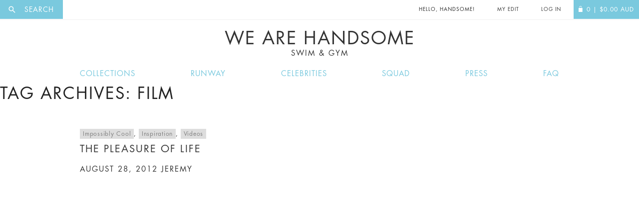

--- FILE ---
content_type: text/html; charset=UTF-8
request_url: https://wearehandsome.com/tag/film/
body_size: 39070
content:
<!doctype html>
<!--[if IE 8]>
	<html class="no-js lt-ie10 lt-ie9" lang="en"> <![endif]-->
<!--[if IE 9]>
	<html class="no-js lt-ie10" lang="en"> <![endif]-->
	<!--[if gt IE 9]><!-->
	<html class="no-js" lang="en"> <!--<![endif]-->
	<head>
		<meta charset="utf-8">

				<link rel="dns-prefetch" href="//ajax.googleapis.com">
		<link rel="dns-prefetch" href="//www.google-analytics.com">

		<title>Film | We Are Handsome</title>
		<meta charset="UTF-8"/>
		<link rel="profile" href="http://gmpg.org/xfn/11"/>
		<link rel="pingback" href="https://wearehandsome.com/xmlrpc.php"/>

		<meta http-equiv="X-UA-Compatible" content="IE=edge">
		<meta name="revisit-after" content="14 days">
		<meta name="robots" content="all">
		<meta name="generator" content="http://hayward.nu">
		<meta name="author" content="JD Hayward">

	<!--[if IE 8]>
	<script src="https://use.typekit.net/ftf2sax.js"></script>
	<script>try {
		Typekit.load({async: true});
	} catch(e) {
	}</script>
	<![endif]-->

	<meta name="viewport" content="width=device-width, initial-scale=1, user-scalable=no">

	<link rel="icon" type="image/x-icon" href="/favicon.ico"/>

	
				<script>document.documentElement.className = document.documentElement.className + ' yes-js js_active js'</script>
				<meta name='robots' content='max-image-preview:large' />

<!-- Google Tag Manager for WordPress by gtm4wp.com -->
<script data-cfasync="false" data-pagespeed-no-defer type="text/javascript">//<![CDATA[
	var gtm4wp_datalayer_name = "dataLayer";
	var dataLayer = dataLayer || [];
	const gtm4wp_use_sku_instead        = 1;
	const gtm4wp_id_prefix              = '';
	const gtm4wp_remarketing            = 1;
	const gtm4wp_eec                    = 1;
	const gtm4wp_classicec              = 1;
	const gtm4wp_currency               = 'AUD';
	const gtm4wp_product_per_impression = 0;
	const gtm4wp_needs_shipping_address = false;
	const gtm4wp_business_vertical      = 'retail';
	const gtm4wp_business_vertical_id   = 'id';
//]]>
</script>
<!-- End Google Tag Manager for WordPress by gtm4wp.com --><script type="text/javascript">
const gtm4wp_is_safari = /^((?!chrome|android).)*safari/i.test(navigator.userAgent);
if ( gtm4wp_is_safari ) {
	window.addEventListener('pageshow', function(event) {
		if ( event.persisted ) {
			// if Safari loads the page from cache usually by navigating with the back button
			// it creates issues with product list click tracking
			// therefore GTM4WP forces the page reload in this browser
			window.location.reload();
		}
	});
}
</script><link rel='dns-prefetch' href='//s.w.org' />
<link rel="alternate" type="application/rss+xml" title="We Are Handsome &raquo; Feed" href="https://wearehandsome.com/feed/" />
<link rel="alternate" type="application/rss+xml" title="We Are Handsome &raquo; Comments Feed" href="https://wearehandsome.com/comments/feed/" />
<link rel="alternate" type="application/rss+xml" title="We Are Handsome &raquo; Film Tag Feed" href="https://wearehandsome.com/tag/film/feed/" />
<script type="text/javascript">
window._wpemojiSettings = {"baseUrl":"https:\/\/s.w.org\/images\/core\/emoji\/14.0.0\/72x72\/","ext":".png","svgUrl":"https:\/\/s.w.org\/images\/core\/emoji\/14.0.0\/svg\/","svgExt":".svg","source":{"concatemoji":"https:\/\/wearehandsome.com\/wp-includes\/js\/wp-emoji-release.min.js?ver=6.0.11"}};
/*! This file is auto-generated */
!function(e,a,t){var n,r,o,i=a.createElement("canvas"),p=i.getContext&&i.getContext("2d");function s(e,t){var a=String.fromCharCode,e=(p.clearRect(0,0,i.width,i.height),p.fillText(a.apply(this,e),0,0),i.toDataURL());return p.clearRect(0,0,i.width,i.height),p.fillText(a.apply(this,t),0,0),e===i.toDataURL()}function c(e){var t=a.createElement("script");t.src=e,t.defer=t.type="text/javascript",a.getElementsByTagName("head")[0].appendChild(t)}for(o=Array("flag","emoji"),t.supports={everything:!0,everythingExceptFlag:!0},r=0;r<o.length;r++)t.supports[o[r]]=function(e){if(!p||!p.fillText)return!1;switch(p.textBaseline="top",p.font="600 32px Arial",e){case"flag":return s([127987,65039,8205,9895,65039],[127987,65039,8203,9895,65039])?!1:!s([55356,56826,55356,56819],[55356,56826,8203,55356,56819])&&!s([55356,57332,56128,56423,56128,56418,56128,56421,56128,56430,56128,56423,56128,56447],[55356,57332,8203,56128,56423,8203,56128,56418,8203,56128,56421,8203,56128,56430,8203,56128,56423,8203,56128,56447]);case"emoji":return!s([129777,127995,8205,129778,127999],[129777,127995,8203,129778,127999])}return!1}(o[r]),t.supports.everything=t.supports.everything&&t.supports[o[r]],"flag"!==o[r]&&(t.supports.everythingExceptFlag=t.supports.everythingExceptFlag&&t.supports[o[r]]);t.supports.everythingExceptFlag=t.supports.everythingExceptFlag&&!t.supports.flag,t.DOMReady=!1,t.readyCallback=function(){t.DOMReady=!0},t.supports.everything||(n=function(){t.readyCallback()},a.addEventListener?(a.addEventListener("DOMContentLoaded",n,!1),e.addEventListener("load",n,!1)):(e.attachEvent("onload",n),a.attachEvent("onreadystatechange",function(){"complete"===a.readyState&&t.readyCallback()})),(e=t.source||{}).concatemoji?c(e.concatemoji):e.wpemoji&&e.twemoji&&(c(e.twemoji),c(e.wpemoji)))}(window,document,window._wpemojiSettings);
</script>
<style type="text/css">
img.wp-smiley,
img.emoji {
	display: inline !important;
	border: none !important;
	box-shadow: none !important;
	height: 1em !important;
	width: 1em !important;
	margin: 0 0.07em !important;
	vertical-align: -0.1em !important;
	background: none !important;
	padding: 0 !important;
}
</style>
	<link rel='stylesheet' id='font-awesome-css'  href='https://wearehandsome.com/wp-content/plugins/woocommerce-ajax-filters/berocket/assets/css/font-awesome.min.css?ver=6.0.11' type='text/css' media='all' />
<style id='font-awesome-inline-css' type='text/css'>
[data-font="FontAwesome"]:before {font-family: 'FontAwesome' !important;content: attr(data-icon) !important;speak: none !important;font-weight: normal !important;font-variant: normal !important;text-transform: none !important;line-height: 1 !important;font-style: normal !important;-webkit-font-smoothing: antialiased !important;-moz-osx-font-smoothing: grayscale !important;}
</style>
<link rel='stylesheet' id='smart-coupon-css'  href='https://wearehandsome.com/wp-content/plugins/woocommerce-smart-coupons/assets/css/smart-coupon.min.css?ver=6.0.11' type='text/css' media='all' />
<link rel='stylesheet' id='berocket_aapf_widget-style-css'  href='https://wearehandsome.com/wp-content/plugins/woocommerce-ajax-filters/assets/frontend/css/fullmain.min.css?ver=1.6.1.5' type='text/css' media='all' />
<link rel='stylesheet' id='wp-block-library-css'  href='https://wearehandsome.com/wp-includes/css/dist/block-library/style.min.css?ver=6.0.11' type='text/css' media='all' />
<link rel='stylesheet' id='wc-blocks-vendors-style-css'  href='https://wearehandsome.com/wp-content/plugins/woocommerce/packages/woocommerce-blocks/build/wc-blocks-vendors-style.css?ver=6.9.0' type='text/css' media='all' />
<link rel='stylesheet' id='wc-blocks-style-css'  href='https://wearehandsome.com/wp-content/plugins/woocommerce/packages/woocommerce-blocks/build/wc-blocks-style.css?ver=6.9.0' type='text/css' media='all' />
<link rel='stylesheet' id='jquery-selectBox-css'  href='https://wearehandsome.com/wp-content/plugins/yith-woocommerce-wishlist/assets/css/jquery.selectBox.css?ver=1.2.0' type='text/css' media='all' />
<link rel='stylesheet' id='yith-wcwl-font-awesome-css'  href='https://wearehandsome.com/wp-content/plugins/yith-woocommerce-wishlist/assets/css/font-awesome.css?ver=4.7.0' type='text/css' media='all' />
<link rel='stylesheet' id='woocommerce_prettyPhoto_css-css'  href='//wearehandsome.com/wp-content/plugins/woocommerce/assets/css/prettyPhoto.css?ver=3.1.6' type='text/css' media='all' />
<link rel='stylesheet' id='yith-wcwl-main-css'  href='https://wearehandsome.com/wp-content/plugins/yith-woocommerce-wishlist/assets/css/style.css?ver=3.7.0' type='text/css' media='all' />
<style id='global-styles-inline-css' type='text/css'>
body{--wp--preset--color--black: #000000;--wp--preset--color--cyan-bluish-gray: #abb8c3;--wp--preset--color--white: #ffffff;--wp--preset--color--pale-pink: #f78da7;--wp--preset--color--vivid-red: #cf2e2e;--wp--preset--color--luminous-vivid-orange: #ff6900;--wp--preset--color--luminous-vivid-amber: #fcb900;--wp--preset--color--light-green-cyan: #7bdcb5;--wp--preset--color--vivid-green-cyan: #00d084;--wp--preset--color--pale-cyan-blue: #8ed1fc;--wp--preset--color--vivid-cyan-blue: #0693e3;--wp--preset--color--vivid-purple: #9b51e0;--wp--preset--gradient--vivid-cyan-blue-to-vivid-purple: linear-gradient(135deg,rgba(6,147,227,1) 0%,rgb(155,81,224) 100%);--wp--preset--gradient--light-green-cyan-to-vivid-green-cyan: linear-gradient(135deg,rgb(122,220,180) 0%,rgb(0,208,130) 100%);--wp--preset--gradient--luminous-vivid-amber-to-luminous-vivid-orange: linear-gradient(135deg,rgba(252,185,0,1) 0%,rgba(255,105,0,1) 100%);--wp--preset--gradient--luminous-vivid-orange-to-vivid-red: linear-gradient(135deg,rgba(255,105,0,1) 0%,rgb(207,46,46) 100%);--wp--preset--gradient--very-light-gray-to-cyan-bluish-gray: linear-gradient(135deg,rgb(238,238,238) 0%,rgb(169,184,195) 100%);--wp--preset--gradient--cool-to-warm-spectrum: linear-gradient(135deg,rgb(74,234,220) 0%,rgb(151,120,209) 20%,rgb(207,42,186) 40%,rgb(238,44,130) 60%,rgb(251,105,98) 80%,rgb(254,248,76) 100%);--wp--preset--gradient--blush-light-purple: linear-gradient(135deg,rgb(255,206,236) 0%,rgb(152,150,240) 100%);--wp--preset--gradient--blush-bordeaux: linear-gradient(135deg,rgb(254,205,165) 0%,rgb(254,45,45) 50%,rgb(107,0,62) 100%);--wp--preset--gradient--luminous-dusk: linear-gradient(135deg,rgb(255,203,112) 0%,rgb(199,81,192) 50%,rgb(65,88,208) 100%);--wp--preset--gradient--pale-ocean: linear-gradient(135deg,rgb(255,245,203) 0%,rgb(182,227,212) 50%,rgb(51,167,181) 100%);--wp--preset--gradient--electric-grass: linear-gradient(135deg,rgb(202,248,128) 0%,rgb(113,206,126) 100%);--wp--preset--gradient--midnight: linear-gradient(135deg,rgb(2,3,129) 0%,rgb(40,116,252) 100%);--wp--preset--duotone--dark-grayscale: url('#wp-duotone-dark-grayscale');--wp--preset--duotone--grayscale: url('#wp-duotone-grayscale');--wp--preset--duotone--purple-yellow: url('#wp-duotone-purple-yellow');--wp--preset--duotone--blue-red: url('#wp-duotone-blue-red');--wp--preset--duotone--midnight: url('#wp-duotone-midnight');--wp--preset--duotone--magenta-yellow: url('#wp-duotone-magenta-yellow');--wp--preset--duotone--purple-green: url('#wp-duotone-purple-green');--wp--preset--duotone--blue-orange: url('#wp-duotone-blue-orange');--wp--preset--font-size--small: 13px;--wp--preset--font-size--medium: 20px;--wp--preset--font-size--large: 36px;--wp--preset--font-size--x-large: 42px;}.has-black-color{color: var(--wp--preset--color--black) !important;}.has-cyan-bluish-gray-color{color: var(--wp--preset--color--cyan-bluish-gray) !important;}.has-white-color{color: var(--wp--preset--color--white) !important;}.has-pale-pink-color{color: var(--wp--preset--color--pale-pink) !important;}.has-vivid-red-color{color: var(--wp--preset--color--vivid-red) !important;}.has-luminous-vivid-orange-color{color: var(--wp--preset--color--luminous-vivid-orange) !important;}.has-luminous-vivid-amber-color{color: var(--wp--preset--color--luminous-vivid-amber) !important;}.has-light-green-cyan-color{color: var(--wp--preset--color--light-green-cyan) !important;}.has-vivid-green-cyan-color{color: var(--wp--preset--color--vivid-green-cyan) !important;}.has-pale-cyan-blue-color{color: var(--wp--preset--color--pale-cyan-blue) !important;}.has-vivid-cyan-blue-color{color: var(--wp--preset--color--vivid-cyan-blue) !important;}.has-vivid-purple-color{color: var(--wp--preset--color--vivid-purple) !important;}.has-black-background-color{background-color: var(--wp--preset--color--black) !important;}.has-cyan-bluish-gray-background-color{background-color: var(--wp--preset--color--cyan-bluish-gray) !important;}.has-white-background-color{background-color: var(--wp--preset--color--white) !important;}.has-pale-pink-background-color{background-color: var(--wp--preset--color--pale-pink) !important;}.has-vivid-red-background-color{background-color: var(--wp--preset--color--vivid-red) !important;}.has-luminous-vivid-orange-background-color{background-color: var(--wp--preset--color--luminous-vivid-orange) !important;}.has-luminous-vivid-amber-background-color{background-color: var(--wp--preset--color--luminous-vivid-amber) !important;}.has-light-green-cyan-background-color{background-color: var(--wp--preset--color--light-green-cyan) !important;}.has-vivid-green-cyan-background-color{background-color: var(--wp--preset--color--vivid-green-cyan) !important;}.has-pale-cyan-blue-background-color{background-color: var(--wp--preset--color--pale-cyan-blue) !important;}.has-vivid-cyan-blue-background-color{background-color: var(--wp--preset--color--vivid-cyan-blue) !important;}.has-vivid-purple-background-color{background-color: var(--wp--preset--color--vivid-purple) !important;}.has-black-border-color{border-color: var(--wp--preset--color--black) !important;}.has-cyan-bluish-gray-border-color{border-color: var(--wp--preset--color--cyan-bluish-gray) !important;}.has-white-border-color{border-color: var(--wp--preset--color--white) !important;}.has-pale-pink-border-color{border-color: var(--wp--preset--color--pale-pink) !important;}.has-vivid-red-border-color{border-color: var(--wp--preset--color--vivid-red) !important;}.has-luminous-vivid-orange-border-color{border-color: var(--wp--preset--color--luminous-vivid-orange) !important;}.has-luminous-vivid-amber-border-color{border-color: var(--wp--preset--color--luminous-vivid-amber) !important;}.has-light-green-cyan-border-color{border-color: var(--wp--preset--color--light-green-cyan) !important;}.has-vivid-green-cyan-border-color{border-color: var(--wp--preset--color--vivid-green-cyan) !important;}.has-pale-cyan-blue-border-color{border-color: var(--wp--preset--color--pale-cyan-blue) !important;}.has-vivid-cyan-blue-border-color{border-color: var(--wp--preset--color--vivid-cyan-blue) !important;}.has-vivid-purple-border-color{border-color: var(--wp--preset--color--vivid-purple) !important;}.has-vivid-cyan-blue-to-vivid-purple-gradient-background{background: var(--wp--preset--gradient--vivid-cyan-blue-to-vivid-purple) !important;}.has-light-green-cyan-to-vivid-green-cyan-gradient-background{background: var(--wp--preset--gradient--light-green-cyan-to-vivid-green-cyan) !important;}.has-luminous-vivid-amber-to-luminous-vivid-orange-gradient-background{background: var(--wp--preset--gradient--luminous-vivid-amber-to-luminous-vivid-orange) !important;}.has-luminous-vivid-orange-to-vivid-red-gradient-background{background: var(--wp--preset--gradient--luminous-vivid-orange-to-vivid-red) !important;}.has-very-light-gray-to-cyan-bluish-gray-gradient-background{background: var(--wp--preset--gradient--very-light-gray-to-cyan-bluish-gray) !important;}.has-cool-to-warm-spectrum-gradient-background{background: var(--wp--preset--gradient--cool-to-warm-spectrum) !important;}.has-blush-light-purple-gradient-background{background: var(--wp--preset--gradient--blush-light-purple) !important;}.has-blush-bordeaux-gradient-background{background: var(--wp--preset--gradient--blush-bordeaux) !important;}.has-luminous-dusk-gradient-background{background: var(--wp--preset--gradient--luminous-dusk) !important;}.has-pale-ocean-gradient-background{background: var(--wp--preset--gradient--pale-ocean) !important;}.has-electric-grass-gradient-background{background: var(--wp--preset--gradient--electric-grass) !important;}.has-midnight-gradient-background{background: var(--wp--preset--gradient--midnight) !important;}.has-small-font-size{font-size: var(--wp--preset--font-size--small) !important;}.has-medium-font-size{font-size: var(--wp--preset--font-size--medium) !important;}.has-large-font-size{font-size: var(--wp--preset--font-size--large) !important;}.has-x-large-font-size{font-size: var(--wp--preset--font-size--x-large) !important;}
</style>
<link rel='stylesheet' id='contact-form-7-css'  href='https://wearehandsome.com/wp-content/plugins/contact-form-7/includes/css/styles.css?ver=5.5.6' type='text/css' media='all' />
<link rel='stylesheet' id='searchandfilter-css'  href='https://wearehandsome.com/wp-content/plugins/search-filter/style.css?ver=1' type='text/css' media='all' />
<link rel='stylesheet' id='wc-aelia-cs-frontend-css'  href='https://wearehandsome.com/wp-content/plugins/woocommerce-aelia-currencyswitcher/src/design/css/frontend.css?ver=4.5.12.171215' type='text/css' media='all' />
<style id='woocommerce-inline-inline-css' type='text/css'>
.woocommerce form .form-row .required { visibility: visible; }
</style>
<link rel='stylesheet' id='twentyfourteen-style-css'  href='https://wearehandsome.com/wp-content/themes/WAH-child/style.css?ver=6.0.11' type='text/css' media='all' />
<link rel='stylesheet' id='twentyfourteen-mobile-css'  href='https://wearehandsome.com/wp-content/themes/WAH/mobile.css?ver=6.0.11' type='text/css' media='all' />
<script type='text/javascript' src='https://wearehandsome.com/wp-includes/js/jquery/jquery.min.js?ver=3.6.0' id='jquery-core-js'></script>
<script type='text/javascript' src='https://wearehandsome.com/wp-includes/js/jquery/jquery-migrate.min.js?ver=3.3.2' id='jquery-migrate-js'></script>
<script type='text/javascript' src='https://wearehandsome.com/wp-content/plugins/duracelltomi-google-tag-manager/js/gtm4wp-woocommerce-classic.js?ver=1.14.2' id='gtm4wp-woocommerce-classic-js'></script>
<script type='text/javascript' src='https://wearehandsome.com/wp-content/plugins/duracelltomi-google-tag-manager/js/gtm4wp-woocommerce-enhanced.js?ver=1.14.2' id='gtm4wp-woocommerce-enhanced-js'></script>
<script type='text/javascript' src='https://wearehandsome.com/wp-content/themes/WAH/js/jquery.mobile.custom.min.js?ver=1.2.0' id='twentyfourteen-mobile-js'></script>
<link rel="https://api.w.org/" href="https://wearehandsome.com/wp-json/" /><link rel="alternate" type="application/json" href="https://wearehandsome.com/wp-json/wp/v2/tags/1133" /><link rel="EditURI" type="application/rsd+xml" title="RSD" href="https://wearehandsome.com/xmlrpc.php?rsd" />
<link rel="wlwmanifest" type="application/wlwmanifest+xml" href="https://wearehandsome.com/wp-includes/wlwmanifest.xml" /> 
<meta name="generator" content="WordPress 6.0.11" />
<meta name="generator" content="WooCommerce 6.3.1" />
<style></style>
<!-- Google Tag Manager for WordPress by gtm4wp.com -->
<script data-cfasync="false" data-pagespeed-no-defer type="text/javascript">//<![CDATA[
var google_tag_params = {"pagePostType":"post","pagePostType2":"tag-post","ecomm_pagetype":"other"};
	var dataLayer_content = {"pagePostType":"post","pagePostType2":"tag-post","ecomm_pagetype":"other","google_tag_params":window.google_tag_params};
	dataLayer.push( dataLayer_content );//]]>
</script>
<script data-cfasync="false">//<![CDATA[
(function(w,d,s,l,i){w[l]=w[l]||[];w[l].push({'gtm.start':
new Date().getTime(),event:'gtm.js'});var f=d.getElementsByTagName(s)[0],
j=d.createElement(s),dl=l!='dataLayer'?'&l='+l:'';j.async=true;j.src=
'//www.googletagmanager.com/gtm.'+'js?id='+i+dl;f.parentNode.insertBefore(j,f);
})(window,document,'script','dataLayer','GTM-MMDJQ6');//]]>
</script>
<!-- End Google Tag Manager -->
<!-- End Google Tag Manager for WordPress by gtm4wp.com --><script type="text/javascript">  var coupon_code_ajax_url = "https://wearehandsome.com/wp-admin/admin-ajax.php"; </script>	<noscript><style>.woocommerce-product-gallery{ opacity: 1 !important; }</style></noscript>
	<style type="text/css">.recentcomments a{display:inline !important;padding:0 !important;margin:0 !important;}</style>		<style type="text/css" id="wp-custom-css">
			/*
You can add your own CSS here.

Click the help icon above to learn more.
#payment .payment_method_paypal .radio-wrap {
    left: 0;
    width: 40%;
    float: left;
}

*/		</style>
		
		
		
	<!-- Facebook Pixel Code Header -->
	<script>
		if( typeof fbq=='undefined'){
			!function(f,b,e,v,n,t,s)
			{if(f.fbq)return;n=f.fbq=function(){n.callMethod?
				n.callMethod.apply(n,arguments):n.queue.push(arguments)};
				if(!f._fbq)f._fbq=n;n.push=n;n.loaded=!0;n.version='2.0';
				n.queue=[];t=b.createElement(e);t.async=!0;
				t.src=v;s=b.getElementsByTagName(e)[0];
				s.parentNode.insertBefore(t,s)}(window,document,'script',
					'https://connect.facebook.net/en_US/fbevents.js');
				fbq('init', '1639249383042065'); 
				fbq('track', 'PageView');
			}
		</script>
		<noscript>
			<img height="1" width="1" 
			src="https://www.facebook.com/tr?id=1639249383042065&ev=PageView
			&noscript=1"/>
		</noscript>
		<!-- End of Facebook Pixel Code Header-->
			</head>
	
	<body class="archive tag tag-film tag-1133 theme-WAH woocommerce-no-js group-blog masthead-fixed list-view full-width">
		<div class="wrap__site">
			<div id="fb-root"></div>

			<div class="page">

				<header class="l-header  header  ">

					<div class="header__top  header__top--white">
												
						<div class="header__top__burger">
							<a href="#" class="js-mobile-nav  header__burger">
								Menu
								<span class="overlay__bg"></span>
							</a>
						</div>
						<div class="header__search">
							
<a href="/search" class="search__label js-ol  overlay__has  overlay__sp" for="woocommerce-product-search-field"><i class="icon  icon--search"></i><span class="search__label__nomobile"> Search</span></a>
						</div>

						<div class="header__item  mob__no">
							<p class="header__item__front  header__item--logo">
								<a href="/" title="We Are Handsome">We are Handsome</a>
							</p>
						</div>

						<div class="header__top__right">

							
					<div class="header__item  mob__no">
						<p class="header__item__front  header__item__front--change">Hello, Handsome!</p>
					</div>

					<div class="header__item">
													<a href="https://wearehandsome.com/my-edit/" class="header__item__front">My Edit</a>
											</div>

					
				<div class="header__item">
										<a href="https://wearehandsome.com/my-account/" class="header__item__front">
						Log In
					</a>
						</div>
		<a href="https://wearehandsome.com" class="header__item  header__item--alt  header__item--last">
									<span class="header__item__front">
							<i class="icon icon--bag"></i><span class="qty">0</span><span class="header__item__front__nomobile"> |
								<span class="woocommerce-Price-amount amount"><bdi><span class="woocommerce-Price-currencySymbol">$</span>0.00</bdi></span> <span class="currency">AUD</span></span>
						</span>		</a>
	</div>
</div>

<h1 class="header__logo  h  h--uppercase  ">
	<a href="/">
		We Are Handsome		<small>Swim &amp; Gym</small>
	</a>
</h1>

<nav class="nav  nav--inline  nav--responsive js-nav " id="nav__res">
	<p class="h_zeta h--uppercase h--strong  mob__only">Hello, Handsome!</p>
	<a class="btn btn--remove  btn--clear mob__only"></a>
	<div class="wrap__centre  wrap__centre--small">
						<div class="menu-main-menu-container"><ul id="menu-main-menu" class="menu"><li id="menu-item-3260" class="menu-item menu-item-type-post_type menu-item-object-page menu-item-3260"><a href="https://wearehandsome.com/collections/">Collections</a></li>
<li id="menu-item-19931" class="menu-item menu-item-type-post_type menu-item-object-page menu-item-19931"><a href="https://wearehandsome.com/fashionweek/">Runway</a></li>
<li id="menu-item-19928" class="menu-item menu-item-type-post_type menu-item-object-page menu-item-19928"><a href="https://wearehandsome.com/celebrities/">Celebrities</a></li>
<li id="menu-item-20408" class="menu-item menu-item-type-post_type menu-item-object-page menu-item-20408"><a href="https://wearehandsome.com/squad/">Squad</a></li>
<li id="menu-item-20154" class="menu-item menu-item-type-post_type menu-item-object-page menu-item-20154"><a href="https://wearehandsome.com/press/">Press</a></li>
<li id="menu-item-19929" class="menu-item menu-item-type-post_type menu-item-object-page menu-item-19929"><a href="https://wearehandsome.com/faq/">FAQ</a></li>
</ul></div>		</div>
	</nav>
</header>

<section role="main" class="main">

	
	<section id="primary" class="content-area">
		<div id="content" class="site-content" role="main">

			
			<header class="archive-header">
				<h1 class="archive-title">Tag Archives: Film</h1>

							</header><!-- .archive-header -->

			
<article id="post-11647" class="post-11647 post type-post status-publish format-standard hentry category-impossibly-cool category-inspiration category-videos tag-art tag-film tag-video">
	<div class="wrap__centre wrap__centre--small wrap__padding">
			
		<header class="entry-header">
						<div class="entry-meta">
				<span class="cat-links"><a href="https://wearehandsome.com/category/impossibly-cool/" rel="category tag">Impossibly Cool</a>, <a href="https://wearehandsome.com/category/inspiration/" rel="category tag">Inspiration</a>, <a href="https://wearehandsome.com/category/videos/" rel="category tag">Videos</a></span>
			</div>
			<h4 class="entry-title h_delta"><a href="https://wearehandsome.com/the-pleasure-of-life/" rel="bookmark">The Pleasure of Life</a></h4>	
			<div class="entry-meta">
				<h5 class="h_epsilon h_zeta"><span class="entry-date"><a href="https://wearehandsome.com/the-pleasure-of-life/" rel="bookmark"><time class="entry-date" datetime="2012-08-28T09:35:28-07:00">August 28, 2012</time></a></span> <span class="byline"><span class="author vcard"><a class="url fn n" href="https://wearehandsome.com/author/jeremy/" rel="author">jeremy</a></span></span></h5>			</div><!-- .entry-meta -->
		</header><!-- .entry-header -->
	
				<div class="entry-content">
			<p><iframe src="http://player.vimeo.com/video/48236494?title=0&amp;byline=0&amp;portrait=0&amp;color=da9315" width="540" height="360" frameborder="0" webkitAllowFullScreen mozallowfullscreen allowFullScreen></iframe></p>
<p>Filmmaker <a href="https://vimeo.com/vituc">Vitùc</a> recognized the importance of these small moments and collected several dozen of them in his new video short called <a href="https://vimeo.com/48236494">The Pleasure Of</a> that was shot in part with an iPhone 4s.</p>
<p>This wonderful little film brings together a mess of single little snippets of life to widen the eyes of every viewer. Well done.</p>
		</div><!-- .entry-content -->
			
		<footer class="entry-meta"><span class="tag-links"><a href="https://wearehandsome.com/tag/art/" rel="tag">art</a><a href="https://wearehandsome.com/tag/film/" rel="tag">Film</a><a href="https://wearehandsome.com/tag/video/" rel="tag">Video</a></span></footer>	</div>
</article><!-- #post-## -->

<article id="post-18493" class="post-18493 post type-post status-publish format-standard hentry category-impossibly-cool category-inspiration tag-aaron-rose tag-art tag-film tag-inspiration-2 tag-new-york tag-photographers">
	<div class="wrap__centre wrap__centre--small wrap__padding">
			
		<header class="entry-header">
						<div class="entry-meta">
				<span class="cat-links"><a href="https://wearehandsome.com/category/impossibly-cool/" rel="category tag">Impossibly Cool</a>, <a href="https://wearehandsome.com/category/inspiration/" rel="category tag">Inspiration</a></span>
			</div>
			<h4 class="entry-title h_delta"><a href="https://wearehandsome.com/beautiful-losers/" rel="bookmark">Beautiful Losers</a></h4>	
			<div class="entry-meta">
				<h5 class="h_epsilon h_zeta"><span class="entry-date"><a href="https://wearehandsome.com/beautiful-losers/" rel="bookmark"><time class="entry-date" datetime="2011-03-28T16:56:48-07:00">March 28, 2011</time></a></span> <span class="byline"><span class="author vcard"><a class="url fn n" href="https://wearehandsome.com/author/jeremy/" rel="author">jeremy</a></span></span></h5>				<span class="comments-link"><a href="https://wearehandsome.com/beautiful-losers/#respond">Leave a comment</a></span>
							</div><!-- .entry-meta -->
		</header><!-- .entry-header -->
	
				<div class="entry-content">
			<img loading="lazy" src="https://wearehandsome.com/wp-content/uploads/2011/03/wearehandsome.jpeg" alt="" title="Beautiful Losers" width="540" height="703" class="alignnone size-full wp-image-3830" />
<p>What do you think the world would look like we were all encouraged to create + design.. would it be complete with new inventions + perspectives?  Would nothing be questioned and really it would mean that everything is ok&#8230;?<br />
This documentary film, Beautiful Losers, by <a href="http://aaronrose.tv/">Aaron Rose</a>, focuses on the careers of a collective group of artists who worked in the &#8216;<a href="http://www.allegedpress.com/main.html">Alleged Gallery</a>&#8216; New York.  Throughout the 1990s they began a movement in the American art world using do it yourself aesthetics from street art + grafitti, skateboarding + underground music, pop culture + graphic design.  These self-described former nerds, freaks and outsiders, created pieces of art  individually but with a collective spirit.  These young creatives were born to make + design.<br />
 <a href="https://wearehandsome.com/beautiful-losers/#more-18493" class="more-link">Continue reading <span class="meta-nav">&rarr;</span></a></p>
		</div><!-- .entry-content -->
			
		<footer class="entry-meta"><span class="tag-links"><a href="https://wearehandsome.com/tag/aaron-rose/" rel="tag">Aaron Rose</a><a href="https://wearehandsome.com/tag/art/" rel="tag">art</a><a href="https://wearehandsome.com/tag/film/" rel="tag">Film</a><a href="https://wearehandsome.com/tag/inspiration-2/" rel="tag">inspiration</a><a href="https://wearehandsome.com/tag/new-york/" rel="tag">New York</a><a href="https://wearehandsome.com/tag/photographers/" rel="tag">Photographers</a></span></footer>	</div>
</article><!-- #post-## -->
		</div><!-- #content -->
	</section><!-- #primary -->

</section> 
<footer class="l-footer  footer">
	<div class="footer__row">
		<div class="row  row--table">
			<div class="col  col--4  col--cell col--cell--mid col--bordered  footer__column">
				<h6 class="h  h--uppercase  h--center  h--grey">Sign Up for the latest news &amp; Offers</h6>
				<a href="?signup" class="btn js-ol overlay__has">Sign Me up</a>
			</div>
			<div class="col  col--4  col--cell  col--cell--mid  col--bordered  footer__column">
				<img class="brand  brand--footer" src="https://wearehandsome.com/wp-content/themes/WAH/assets/img/logo.png" alt="We Are Handsome">
				<h6 class="h  h--uppercase  h--center  h--grey  h--flush">Swim &amp; Activewear for a healthy lifestyle</h6>
			</div>
			<div class="col  col--4  col--cell  col--bordered  footer__column">
				<h6 class="h  h--uppercase  h--center  h--grey">Follow Us</h6>
				<nav class="nav  nav--icons">
					<a href="https://www.facebook.com/wearehandsome" target="_blank"><i class="icon  icon--facebook"></i></a>
					<a href="https://www.instagram.com/wearehandsome" target="_blank"><i class="icon  icon--instagram"></i></a>
					<a href="https://twitter.com/wearehandsome" target="_blank"><i class="icon  icon--twitter"></i></a>
					<a href="https://open.spotify.com/user/wearehandsome" target="_blank"><i class="icon  icon--spotify"></i></a>
					<a href="https://www.pinterest.com/wearehandsome/" target="_blank"><i class="icon  icon--pinterest"></i></a>
				</nav>

				<div class="fb-like" id="fb-like" data-href="https://www.facebook.com/wearehandsome/" data-layout="button_count" data-action="like" data-show-faces="false" data-share="false"></div>
			</div>
		</div>
	</div>
	<div class="footer__row">
		<div class="row  row--table">
						<div class="col  col--3  mq-mob-lrg--6  col--cell--mid  col--cell  col--bordered  col--bordered--float">
								<h6 class="h  h--uppercase  h--center  h--grey">Shop Active</h6>
				<nav class="nav  nav--list">
															<a href="https://wearehandsome.com/collections/" class="nav__item  ">View Collections</a>
									<a href="https://wearehandsome.com/fashionweek/" class="nav__item  ">Runway Shows & Looks</a>
									<a href="https://wearehandsome.com/celebrities/" class="nav__item  ">Celebrities</a>
									<a href="https://wearehandsome.com/squad/" class="nav__item  ">Our Squad</a>
							</nav>
			</div>
				<div class="col  col--3  mq-mob-lrg--6  col--cell--mid  col--cell  col--bordered  col--bordered--float">
								<h6 class="h  h--uppercase  h--center  h--grey">About Us</h6>
				<nav class="nav  nav--list">
															<a href="https://wearehandsome.com/about-we-are-handsome/" class="nav__item  ">About The Brand</a>
									<a href="https://wearehandsome.com/press/" class="nav__item  ">Press</a>
									<a href="https://wearehandsome.com/stockists/" class="nav__item  ">Stockists / Where to Buy</a>
									<a href="https://www.instagram.com/wearehandsomebrand" class="nav__item  ">Instagram</a>
							</nav>
			</div>
				<div class="col  col--3  mq-mob-lrg--6  col--cell--mid  col--cell  col--bordered  col--bordered--float">
								<h6 class="h  h--uppercase  h--center  h--grey">Need Help?</h6>
				<nav class="nav  nav--list">
															<a href="https://wearehandsome.com/faq" class="nav__item  ">FAQ</a>
									<a href="https://wearehandsome.com/size-guide" class="nav__item  ">Size Chart</a>
									<a href="https://wearehandsome.com/delivery-returns" class="nav__item  ">Delivery & Returns</a>
									<a href="https://wearehandsome.com/terms-conditions" class="nav__item  ">Terms & Conditions</a>
							</nav>
			</div>
				<div class="col  col--3  mq-mob-lrg--6  col--cell--mid  col--cell  col--bordered  col--bordered--float">
								<h6 class="h  h--uppercase  h--center  h--grey">Get in Touch</h6>
				<nav class="nav  nav--list">
															<a href="https://wearehandsome.com/?page_id=18807" class="nav__item  ">Contact Us</a>
									<a href="https://www.facebook.com/wearehandsome" class="nav__item  ">Facebook</a>
									<a href="http://www.instagram.com/wearehandsomebrand" class="nav__item  ">Instagram</a>
									<a href="https://twitter.com/wearehandsome" class="nav__item  ">Twitter</a>
							</nav>
			</div>
	</div>
</div>
<div class="footer__row  footer__row--flush">
	<div class="footer__row__item  footer__row__item--right">
		<img class="brand  brand--paymentmethods" src="https://wearehandsome.com/wp-content/themes/WAH-child/assets/img/cards.jpg" alt="Accepted Payment Methods">
		<a href="" class="js-back-to-top  brand  brand--backtotop"><i class="icon  icon--up"></i></a>
	</div>
	<div class="footer__row__item  footer__row__item--left">
		&copy; Copyright We are handsome | <a href="/privacy-policy" class="brand  brand--siteby js-ol overlay__has">Privacy Policy</a>
	</div>
</div>
</footer>
</div>
<span class="overlay__bg"></span>
<div class="overlay" id="overlay--size-guide">
	<div class="wrap__centre  wrap__centre--small  wrap__centre--padded">
	<p class="h_alpha">SIZE CHARTS</p>
											<table class="sizes">
									<thead>
					<tr>
													<th>
</th>
													<th>XS</th>
													<th>S
</th>
													<th>M</th>
													<th>L</th>
											</tr>
					</thead>
								<tbody>
									<tr>
													<td>AU</td>
													<td>6</td>
													<td>8</td>
													<td>10</td>
													<td>12</td>
											</tr>
									<tr>
													<td>USA</td>
													<td>2</td>
													<td>4</td>
													<td>6</td>
													<td>8</td>
											</tr>
									<tr>
													<td>EUROPE</td>
													<td>34</td>
													<td>36</td>
													<td>38</td>
													<td>40</td>
											</tr>
									<tr>
													<td>UK</td>
													<td>8</td>
													<td>10</td>
													<td>12</td>
													<td>14</td>
											</tr>
								</tbody>
			</table>
												<table class="sizes">
									<thead>
					<tr>
													<th></th>
													<th>XS-S</th>
													<th>M-L</th>
											</tr>
					</thead>
								<tbody>
									<tr>
													<td>AU</td>
													<td>8-10</td>
													<td>12-14</td>
											</tr>
									<tr>
													<td>USA</td>
													<td>4-6</td>
													<td>8-10</td>
											</tr>
									<tr>
													<td>EUROPE</td>
													<td>36-38</td>
													<td>40-42</td>
											</tr>
									<tr>
													<td>UK</td>
													<td>8-10</td>
													<td>12-14</td>
											</tr>
								</tbody>
			</table>
												<table class="sizes">
									<thead>
					<tr>
													<th>Measurements are in centimetres, are approximate only and may vary.</th>
													<th>XS / 6</th>
													<th>S / 8</th>
													<th>M / 10</th>
													<th>L / 12</th>
											</tr>
					</thead>
								<tbody>
									<tr>
													<td>BUST</td>
													<td>79</td>
													<td>84</td>
													<td>89</td>
													<td>94</td>
											</tr>
									<tr>
													<td>UNDERBUST</td>
													<td>55.20</td>
													<td>60</td>
													<td>64.8</td>
													<td>69.60</td>
											</tr>
									<tr>
													<td>WAIST</td>
													<td>52</td>
													<td>57</td>
													<td>62</td>
													<td>67</td>
											</tr>
									<tr>
													<td>HIGH HIP (10CM Above Waist)</td>
													<td>77</td>
													<td>82</td>
													<td>87</td>
													<td>92</td>
											</tr>
									<tr>
													<td>LOW HIP (10CM Below Waist)</td>
													<td>89</td>
													<td>94.2</td>
													<td>103.20
</td>
													<td>104
</td>
											</tr>
								</tbody>
			</table>
			</div>
</div>

<div class="overlay" id="overlay--signup">
	<div class="wrap__centre">
		<div class="overlay__content">
			<p class="h_alpha  h--uppercase">OUR HEALTHY SUMMER NEWSLETTER</p>

<form action="https://wearehandsome.createsend.com/t/r/s/ulkljj/" method="post" id="subForm" class="form  form--signup">
	<div class="field__wrap">
		<a href="javascript:void(0);" class="signup__prev  signup__icon">
			<i class="icon icon--left"></i>
		</a>
		<input type="text" name="cm-name" id="name" placeholder="name" class="overlay__input  signup__name  signup  signup--active" required />
		<input id="fieldEmail" name="cm-ulkljj-ulkljj" type="email" placeholder="email" class="overlay__input  signup__email  signup" required />
		<a href="javascript:void(0);" class="signup__next  signup__icon  active">
			<i class="icon icon--right"></i>
		</a>
	</div>
	<div class="field__wrap">
		<button type="submit" class="btn  btn--white  signup__submit" disabled>Sign Me up</button>
	</div>
	<p class="h_delta">SUBSCRIBE TO OUR FORTNIGHTLY DIGEST AND GET EXCLUSIVE RECIPES, MUSIC, TRAVEL TIPS, DISCOUNTS AND GREAT SUMMER FINDS.</p>
</form>		</div>
	</div>
</div>

<div class="overlay" id="overlay--privacy-policy">
	<div class="wrap__centre  wrap__centre--small wrap__centre--padded">
	<p class="h_alpha"></p>

			
			<h2 class="h_delta">Privacy Policy</h2>
			<div class="row clearfix ">
				<p><span id="Span10" class="subtitle">PRIVACY POLICY &amp; SECURITY</span></p>
<p>WE ARE HANDSOME will take reasonable steps to protect the personal information it holds from misuse and loss and from unauthorized access, modification or disclosure and to make sure that the personal information it collects, uses or discloses is accurate, complete and up-to-date. WE ARE HANDSOME uses appropriate security measures to protect the information you give us. While we take stringent measures to protect our website and all information, you should be aware that no internet data transmission can be guaranteed to be 100% secure from access by unintended recipients. WE ARE HANDSOME will not be responsible for events arising from unauthorized access to your personal information.</p>
<p><span id="Span11" class="subtitle">Use of this Website</span></p>
<p>You will be required to register to use some of the features on this Site. We may change registration requirements from time to time and without notice. When you register, you are required to provide information about yourself that is true, accurate, current and complete in all respects. Should any of your this information change, please notify us immediately at the following e-mail address <a href="mailto:customerlove@wearehandsome.com" target="_blank" rel="noopener noreferrer">customerlove@wearehandsome.com</a>.</p>
<p><span id="Span12" class="subtitle">Copyright</span></p>
<p>You must comply with all proprietary and copyright notices on this Site. This Website is owned by WE ARE HANDSOME and its associates, and subject to copyright.</p>
<p><span id="Span13" class="subtitle">Your Activity</span></p>
<p>You use this Site at your sole risk. You agree that you will be personally responsible for your use of this Site and for all of your communication and activity on this Site. We reserve the right to deny you access to this Site, or any part of this Site, at any time without notice. If we determine, in our sole discretion, that you engaged in prohibited activities, were not respectful of other users, or otherwise violated the TOS, we may deny you access to this Site on a temporary or permanent basis and any decision to do so is final.</p>
<p><span id="Span14" class="subtitle">Links and Third Party Representation on this Website</span></p>
<p>WE ARE HANDSOME holds no liability or warranties for any other website that you may have access through this Site.</p>
<p>WE ARE HANDSOME has no control over content that may be publish on Other Websites that are linked to WEAREHANDSOME.COM and the accuracy of information published on the Other Website.</p>
<p>WE ARE HANDSOME is not liable to you or any other person for any direct, indirect, special or other consequential damages arising out of any use of this Site, the use of any other linked website, the use of any Other Website or any Third Party Posted Material.</p>
<p>&nbsp;</p>
<p>WE ARE HANDSOME LLC<br />
395 Beethoven St<br />
Los Angeles, CA  90066</p>
			</div>

		
	
</div></div>

<div class="overlay" id="overlay--delivery-returns">
	<div class="wrap__centre  wrap__centre--small wrap__centre--padded">
	<p class="h_alpha">Shipping & Returns</p>

			
			<h2 class="h_delta">Shipping</h2>
			<div class="row clearfix ">
				<p>&nbsp;</p>
<p>*WE SHIP ALL ORDERS FROM THE USA*</p>
<p><strong>Delivery in United States</strong></p>
<p>• Delivery is via FedEx Smart Post (with tracking) and generally takes 2-7 business days &#8211; it costs $5 USD.<br />
•Express Delivery is via UPS Ground and takes 3 days &#8211; it costs $14 USD.<br />
•Lost or stolen postage is not covered by insurance.<br />
•Once shipped, you will be emailed with a tracking number, which may be tracked at <a href="https://www.fedex.com/apps/fedextrack/?action=track">FedEx Tracking</a></p>
<p>&nbsp;</p>
<p><strong>International</strong></p>
<p>All international shipping is processed via Priority International Shipping.</p>
<p>Shipment is between 3-21 days depending on your location.</p>
<p>Please note that shipment to countries outside of USA may be subject to import fees, taxes and/or customs duties levied by the destination country. The recipient of the shipment is responsible for all Import Fees.</p>
			</div>

		
			<h2 class="h_delta">Returns</h2>
			<div class="row clearfix ">
				<p><strong>Returns and Orders Policy</strong></p>
<ul>•You must notify WE ARE HANDSOME within 7 calendar days of accepting delivery of the order AND arrange return of the item/s within 7 calendar days after receiving our email authorizing the return.</ul>
<p>&nbsp;</p>
<ul>
<li style="list-style-type: none;">
<ul>•To notify WE ARE HANDSOME, email your proof of purchase, being an invoice or email confirmation from WE ARE HANDSOME, to our customer service team at</ul>
</li>
</ul>
<p><a href="mailto:customerlove@wearehandsome.com">customerlove@wearehandsome.com</a></p>
<ul> .</ul>
<p>&nbsp;</p>
<ul>•All SALE purchases are final and cannot be returned (including exchanges, credit notes and refunds). We kindly ask that you carefully consider your items before purchasing. Sale returns will only be accepted if the merchandise is faulty or wrongly described.</ul>
<p>&nbsp;</p>
<ul>•During sale periods where a discount code is used, any orders placed prior to the start time of the sale will not be eligible for the discount. This includes the current sale 10TH Birthday Sale.</ul>
<p>&nbsp;</p>
<ul>
<li style="list-style-type: none;">
<ul>•Item/s must be unworn, unwashed and in the original sellable condition. All labels, packaging and hygiene stickers must be attached and in their original condition.</ul>
</li>
</ul>
<ul>
<li style="list-style-type: none;">
<ul>
<li style="list-style-type: none;">
<ul>
<li><em>      Please make sure that swimwear is tried on over your own underwear. In the interests of hygiene, we may refuse returns of items where it&#8217;s obvious that this hasn&#8217;t been done.</em></li>
</ul>
</li>
</ul>
</li>
</ul>
<p>&nbsp;</p>
<ul>•Customers are responsible for organising the shipment of returns including the cost to send the return back to us. WE ARE HANDSOME is not responsible for the shipment of returns and will not replace or process a return that is lost during shipment. We recommend shipping returns through a tracked service.</ul>
<p>&nbsp;</p>
<ul>•It is not the responsibility of WE ARE HANDSOME to pay or reimburse customers for any government import fees, taxes and/or charges that may be applied to orders. It is the responsibility of customers to be aware of and pay any such costs that their country may apply to imported goods.</ul>
<p>&nbsp;</p>
<ul>•Refunds are made to the credit card that was used to make the original purchase and are for the cost of items only. Shipping costs will not be refunded. Please allow 7 business days for the refund transaction to be completed back onto your card. We will contact you via the email address listed on your order when the refund has taken place.</ul>
<ul>
<li style="list-style-type: none;">
<ul>
<li>Refunds for purchases made through Paypal might be subject to Paypal Fees upon refund. We Are Handsome is not responsible for such fees, which generally represent a small % of the transaction. We cannot reiburse you for suh fees if they are charged through Paypal&#8217;s platform.</li>
</ul>
</li>
</ul>
<p>&nbsp;</p>
<ul>
<li>•For exchanges, we will require a shipping payment to be made prior to re-shipment. We will request this payment from you via PayPal. The charges are as follows:<br />
•USA Domestic $5<br />
•International Standard $10 (International costs will be in the relevant currency)<br />
•International Express $20 (International costs will be in the relevant currency)</li>
</ul>
<p>&nbsp;</p>
<ul>•Due to the select nature of our product, we cannot guarantee the availability of merchandise for exchanges.</ul>
<p>&nbsp;</p>
<ul>•Once your return order has been received your order will be processed within 7 business days. During holiday periods/sale seasons it may take longer.</ul>
<p>&nbsp;</p>
<ul>•We do not accept returns from purchases made through our stockists. We can only process returns on purchases that were processed through our e-boutique.</ul>
<p>&nbsp;</p>
<ul>•Stock quantities are not updated in real time, and therefore occasionally an item may be sold out at time of purchase. If you purchase an item that is sold out, you will be notified by email as soon as possible and offered a suitable replacement or full refund.</ul>
<p>&nbsp;</p>
<ul>•Delivery delays may occur during high volume and peak periods or due to unforeseen reasons. During these times, please allow an additional 7 business days for your order to be delivered. Russian/ South African customers may need more patience by reason of the local delivery system and customs­­.</ul>
			</div>

		
	
</div></div>

<div class="overlay" id="overlay--terms-conditions">
	<div class="wrap__centre  wrap__centre--small wrap__centre--padded">
	<p class="h_alpha"></p>

			
			<h2 class="h_delta">Privacy, Terms & Conditions</h2>
			<div class="row clearfix ">
				<p>It is your responsibility to read and familiarise yourself with the WE ARE HANDSOME Privacy Policy. To do this, go to the CUSTOMER CARE page and click on the provided link.</p>
<p>This Privacy Statement applies to all personal information collected by WE ARE HANDSOME via the internet, including without limitation, by way of the WE ARE HANDSOME website located at  <a href="http://www.wearehandsome.com/" target="_blank" rel="noopener noreferrer">WWW.WEAREHANDSOME.COM</a></p>
<p>WE ARE HANDSOME recognizes the importance of protecting the privacy of our client&#8217;s personal and financial information and acts in accordance with this recognition. As a result, WE ARE HANDSOME has instituted strict policies regarding your privacy. Information provided at the time of registration or submission will not be used for any unsolicited communication, unless you provide your consent. When you register with WE ARE HANDSOME you give us your consent to treat your personal data in accordance with this online privacy policy and for the purposes described below.</p>
<p><span id="Span8" class="subtitle">What WE ARE HANDSOME collect</span></p>
<p>In order to provide our clients with the service they deserve WE ARE HANDSOME collects the information that our clients give us. This may include personal information given to us by you when you fill in questionnaires, contact forms or other sections of the WE ARE HANDSOME website or when you post or input information to the WE ARE HANDSOME website; and about how you use the WE ARE HANDSOME website.</p>
<p>We study our clients&#8217; and visitors&#8217; use of our website so we can improve our services and enhance your WE ARE HANDSOME experience. When you register with WE ARE HANDSOME, you give us your name and email address. WE ARE HANDSOME does not collect personally identifiable information from anyone under the age of thirteen. If you are under thirteen, please ask your parents to register or exit this website.</p>
<p><span id="Span7" class="subtitle">How WE ARE HANDSOME use the information you provide</span></p>
<p>If you give us your name and email address, we may contact you by email with special information about WE ARE HANDSOME and our products. We only communicate with you by email if we have your permission. Otherwise, we use your information only to provide our clients with a better service experience and ensure that partners, our affiliates and we maintain and improve services to our clients. WE ARE HANDSOME will not otherwise use or disclose any information about you without your consent, unless:</p>
<p><span id="Span9" class="subtitle">Will WE ARE HANDSOME share your information with other entities?</span></p>
<p>WE ARE HANDSOME does not sell or rent our client&#8217;s names, addresses, email addresses or other personal information. In order to maintain our website and enhance our client communications, WE ARE HANDSOME contracts with selected third parties. As necessary, your personal information may be shared with these third parties, solely for the purpose of assisting WE ARE HANDSOME in these endeavours and subject to strict contractual confidentiality obligations. WE ARE HANDSOME will not otherwise use or disclose any information about you without your consent, unless: the use or disclosure is for one of the purposes described in or otherwise permitted by this policy; the use or disclosure is required or permitted by law; we believe it necessary to provide you with a service which you have requested; we believe it necessary to protect the rights, property or personal safety of another person or WE ARE HANDSOME; or the assets or operations of WE ARE HANDSOME&#8217;S business are transferred to third party.</p>
<p>If you do not provide requested information, WE ARE HANDSOME may not be able to provide you with access.</p>
<p><span id="Span10" class="subtitle">PRIVACY SECURITY</span></p>
<p>WE ARE HANDSOME will take reasonable steps to protect the personal information it holds from misuse and loss and from unauthorized access, modification or disclosure and to make sure that the personal information it collects, uses or discloses is accurate, complete and up-to-date. WE ARE HANDSOME uses appropriate security measures to protect the information you give us. While we take stringent measures to protect our website and all information, you should be aware that no internet data transmission can be guaranteed to be 100% secure from access by unintended recipients. WE ARE HANDSOME will not be responsible for events arising from unauthorized access to your personal information.</p>
<p><span id="Span11" class="subtitle">Use of this Website</span></p>
<p>You will be required to register to use some of the features on this Site. We may change registration requirements from time to time and without notice. When you register, you are required to provide information about yourself that is true, accurate, current and complete in all respects. Should any of your this information change, please notify us immediately at the following e-mail address <a href="mailto:customerlove@wearehandsome.com" target="_blank" rel="noopener noreferrer">customerlove@wearehandsome.com</a>.</p>
<p><span id="Span12" class="subtitle">Copyright</span></p>
<p>You must comply with all proprietary and copyright notices on this Site. This Website is owned by WE ARE HANDSOME and its associates, and subject to copyright.</p>
<p><span id="Span13" class="subtitle">Your Activity</span></p>
<p>You use this Site at your sole risk. You agree that you will be personally responsible for your use of this Site and for all of your communication and activity on this Site. We reserve the right to deny you access to this Site, or any part of this Site, at any time without notice. If we determine, in our sole discretion, that you engaged in prohibited activities, were not respectful of other users, or otherwise violated the TOS, we may deny you access to this Site on a temporary or permanent basis and any decision to do so is final.</p>
<p><span id="Span14" class="subtitle">Links and Third Party Representation on this Website</span></p>
<p>WE ARE HANDSOME holds no liability or warranties for any other website that you may have access through this Site.</p>
<p>WE ARE HANDSOME has no control over content that may be publish on Other Websites that are linked to WEAREHANDSOME.COM and the accuracy of information published on the Other Website.</p>
<p>WE ARE HANDSOME is not liable to you or any other person for any direct, indirect, special or other consequential damages arising out of any use of this Site, the use of any other linked website, the use of any Other Website or any Third Party Posted Material.</p>
<p><strong>RETURNS and ORDERS POLICY</strong></p>
<ul>
<li>You must notify WE ARE HANDSOME within 7 calendar days of accepting delivery of the order AND arrange return of the item/s within 7 calendar days after receiving our email authorizing the return.</li>
</ul>
<p>&nbsp;</p>
<ul>
<li>To notify WE ARE HANDSOME, email your proof of purchase, being an invoice or email confirmation from WE ARE HANDSOME, to our customer service team at <a href="mailto:customerlove@wearehandsome.com">customerlove@wearehandsome.com</a> .</li>
</ul>
<p>&nbsp;</p>
<ul>
<li>All sale purchases are final and cannot be returned (including exchanges, credit notes and refunds). We kindly ask that you carefully consider your items before purchasing. Sale returns will only be accepted if the merchandise is faulty or wrongly described.</li>
</ul>
<p>&nbsp;</p>
<ul>
<li>During sale periods where a discount code is used, any orders placed prior to the start time of the sale will not be eligible for the discount.<strong> THIS INCLUDES CURRENT SALE: 10TH Birthday Sale</strong></li>
</ul>
<p>&nbsp;</p>
<ul>
<li>Item/s must be unworn, unwashed and in the original sellable condition. All labels, packaging and hygiene stickers must be attached and in their original condition.</li>
</ul>
<p>&nbsp;</p>
<ul>
<li>Customers are responsible for organising the shipment of returns including the cost to send the return back to us. WE ARE HANDSOME is not responsible for the shipment of returns and will not replace or process a return that is lost during shipment. We recommend shipping returns through a tracked service.</li>
</ul>
<p>&nbsp;</p>
<ul>
<li>It is not the responsibility of WE ARE HANDSOME to pay or reimburse customers for any government import fees, taxes and/or charges that may be applied to orders. It is the responsibility of customers to be aware of and pay any such costs that their country may apply to imported goods.</li>
</ul>
<p>&nbsp;</p>
<ul>
<li>Refunds are made to the credit card that was used to make the original purchase and are for the cost of items only. Shipping costs will not be refunded. Please allow 7 business days for the refund transaction to be completed back onto your card. We will contact you via the email address listed on your order when the refund has taken place.</li>
</ul>
<p>&nbsp;</p>
<ul>
<li>For exchanges, we will require a shipping payment to be made prior to re-shipment. We will request this payment from you via PayPal. The charges are as follows:
<ul>
<li>USA Domestic $10</li>
<li>International Express $15 (International costs will be in the relevant currency)</li>
</ul>
</li>
</ul>
<p>&nbsp;</p>
<ul>
<li>Due to the select nature of our product, we cannot guarantee the availability of merchandise for exchanges</li>
</ul>
<p>&nbsp;</p>
<ul>
<li>Once your return order has been received your order will be processed within 7 business days. During holiday periods/sale seasons it may take longer.</li>
</ul>
<p>&nbsp;</p>
<ul>
<li>We do not accept returns from purchases made through our stockists. We can only process returns on purchases that were processed through our e-boutique.</li>
</ul>
<p>&nbsp;</p>
<ul>
<li>Stock quantities are not updated in real time, and therefore occasionally an item may be sold out at time of purchase. If you purchase an item that is sold out, you will be notified by email as soon as possible and offered a suitable replacement or full refund.</li>
</ul>
<p>&nbsp;</p>
<ul>
<li>Delivery delays may occur during high volume and peak periods or due to unforeseen reasons. During these times, please allow an additional 7 business days for your order to be delivered. Russian/ South African customers may need more patience by reason of the local delivery system and customs­­.</li>
</ul>
<p>&nbsp;</p>
<p>&nbsp;</p>
			</div>

		
	
</div></div>

<div class="overlay" id="overlay--faqs">
	<div class="wrap__centre  wrap__centre--small wrap__centre--padded">
	<p class="h_alpha">FAQ's</p>

			
			<h2 class="h_delta  acc__header">WHAT'S THE BEST WAY TO GET IN CONTACT WITH YOU?</h2>
			<div class="row clearfix   acc__content">
				<p>The best way to get in touch is via our website contact form or by sending an email to <a href="mailto:customerlove@wearehandsome.com">customerlove@wearehandsome.com</a>.<br />
We&#8217;ll get back to you as soon as we can &#8211; we promise.</p>
			</div>

		
			<h2 class="h_delta  acc__header">I'VE SENT AN EMAIL TO CUSTOMER SERVICE AND HAVEN'T HEARD BACK!</h2>
			<div class="row clearfix   acc__content">
				<p>Don&#8217;t fret, handsome one! Right now our customer service takes place on Monday and Thursday every week.<br />
If you&#8217;ve emailed us outside of these days we&#8217;ll get back to you on the next available Monday or Thursday &#8211; we promise!</p>
			</div>

		
			<h2 class="h_delta  acc__header">CAN I CHECK ON THE STATUS OF MY PACKAGE?</h2>
			<div class="row clearfix   acc__content">
				<p>Yes &#8211; just log into your account and you can see the status of your order!<br />
Click <a href="http://wearehandsome.staging.wpengine.com/myaccount">HERE</a> to log in.</p>
			</div>

		
			<h2 class="h_delta  acc__header">DO YOU DELIVER TO BUSINESS ADDRESSES OR PO BOXES?</h2>
			<div class="row clearfix   acc__content">
				<p>Yes, we deliver to business addresses. We cannot, however deliver to PO boxes. This address cannot be changed once the item has been dispatched.</p>
			</div>

		
			<h2 class="h_delta  acc__header">WHAT IF MY PACKAGE DOES NOT ARRIVE?</h2>
			<div class="row clearfix   acc__content">
				<p>If your package is taking longer than you expect, please email us at <a href="mailto:customerlove@wearehandsome.com" target="_blank" rel="noopener noreferrer">customerlove@wearehandsome.com</a> and will endeavour to track down your package for you.</p>
			</div>

		
			<h2 class="h_delta  acc__header">DO YOU REFUND PURCHASES?</h2>
			<div class="row clearfix   acc__content">
				<p>Please read our Returns Policy on our website here &#8211; <a href="https://wearehandsome.com/delivery-returns/">https://wearehandsome.com/delivery-returns/ </a></p>
			</div>

		
			<h2 class="h_delta  acc__header">Returns & Exchanges</h2>
			<div class="row clearfix   acc__content">
				<p>Please read our Returns Policy on our website here &#8211; <a href="https://wearehandsome.com/delivery-returns/">https://wearehandsome.com/delivery-returns/ </a></p>
<p>*Please note Returns &amp; Exchanges are not applicable to Sale Items. This includes the current 50% off sale: 10TH Birthday Sale</p>
			</div>

		
			<h2 class="h_delta  acc__header">Conditions of Return/Exchange</h2>
			<div class="row clearfix   acc__content">
				<p>Please read our Returns Policy on our website here &#8211; <a href="https://wearehandsome.com/delivery-returns/">https://wearehandsome.com/delivery-returns/</a></p>
			</div>

		
			<h2 class="h_delta  acc__header">WHAT CURRENCY WILL I PAY IN?</h2>
			<div class="row clearfix   acc__content">
				<p>Our prices are automatically determined by your location and are set to the relevant currency that you will be charged in.</p>
<div class="gmail_default">
<ul>
<li>Australia: AUD</li>
<li>United Kingdom: GBP</li>
<li>European Union: EUR</li>
<li>USA/Rest of World: USD</li>
</ul>
<p>Our website settles into USD from your creditcard.</p>
</div>
			</div>

		
			<h2 class="h_delta  acc__header">WILL YOU GET REPLACEMENT STOCK ON AN ITEM IF YOU HAVE SOLD OUT?</h2>
			<div class="row clearfix   acc__content">
				<p>If you are looking for a specific style and our website shows we are sold out, please email us at <a href="mailto:customerlove@wearehandsome.com">customerlove@wearehandsome.com</a> . We can tell you whether we have any more stock available &#8211; or when we will and if any of stockists might have what you&#8217;re looking for.</p>
			</div>

		
			<h2 class="h_delta  acc__header">WHAT IF I RECEIVED THE ORDER AND IT IS INCORRECT?</h2>
			<div class="row clearfix   acc__content">
				<p>We do our best to get your order correct the first time around, but mistakes do happen occasionally!</p>
<p>If the order you received is incorrect &#8211; please email <a href="mailto:customerlove@wearehandsome.com" target="_blank" rel="noopener noreferrer">customerlove@wearehandsome.com</a> and we will ensure you receive the correct order as soon as possible.</p>
			</div>

		
			<h2 class="h_delta  acc__header">IS THE WE ARE HANDSOME WEBSITE SECURE?</h2>
			<div class="row clearfix   acc__content">
				<p>Rest assured that your personal details are completely secure with us. We do not share, sell or distribute customer information</p>
<p>We store any personal information that you give to us securely, using high-level SSL encryption technology. You will notice that the URL prefix (located in your address bar) will change from the standard http:// to secure https:// &#8211; this means you are in a secure mode.</p>
			</div>

		
			<h2 class="h_delta  acc__header">WHAT SIZE AM I?</h2>
			<div class="row clearfix   acc__content">
				<p>At WE ARE HANDSOME we make sure that our sizing is in conjunction with Australian sizing standards. This being said, please note that each and every designer does vary.</p>
<p>You can see the sizing chart on each product page or on our website here &#8211; <a href="https://wearehandsome.com/size-guide/">https://wearehandsome.com/size-guide/</a> .<br />
We offer many styles in different shapes and cuts, please take the size guide as a guide only.</p>
			</div>

		
			<h2 class="h_delta  acc__header">MY PROMOTIONAL CODE DOESN'T WORK?</h2>
			<div class="row clearfix   acc__content">
				<p>If you are having any trouble at all with your promotional code, please email us straight away at <a href="mailto:customerlove@wearehandsome.com" target="_blank" rel="noopener noreferrer">customerlove@wearehandsome.com</a> and we&#8217;ll look into it for you.</p>
<p>Note that during sale times, other promotional codes and gift certificates cannot be used in conjunction with the sale code.</p>
			</div>

		
			<h2 class="h_delta  acc__header">WHAT PAYMENT METHODS DO YOU ACCEPT?</h2>
			<div class="row clearfix   acc__content">
				<p>We accept Visa, Mastercard and American Express. Please note that there is a 2.5% charge on American express. We do not accept direct debits.</p>
			</div>

		
			<h2 class="h_delta  acc__header">HOW DO I CARE FOR MY GARMENT?</h2>
			<div class="row clearfix   acc__content">
				<p>Although our garments may make you feel invincible, the swimsuit itself is rather delicate.</p>
<p>Make sure you follow these easy steps to make sure your piece of We Are Handsome stays with you forever!</p>
<ul>
<li>Use a mild detergent while hand washing it separately in cold water.</li>
<li>Pretty please don’t tumble dry, wring, soak or bleach your garment (that’s just cruel), it’s best to let it dry in the shade.</li>
<li>Try not to leave it rolled up and wet, make sure you rinse it really well after each use, especially if you’re spending a lot of time frolicking in an infinity pool &#8211; or a non-infinity pool for that matter!</li>
<li>Please don’t iron or dry-clean it.</li>
<li>Also, try to stay away from rough surfaces as it could cause pilling, and we all know that is not a good look.</li>
</ul>
<p>&nbsp;</p>
			</div>

		
	
</div></div>

<div class="overlay" id="overlay--search">
	<div class="wrap__centre">
		<div class="overlay__content">

			<form role="search" method="get" class="search" action="https://wearehandsome.com/">
				<div class="field__wrap">
					<input type="search" id="woocommerce-product-search-field" class="search__entry__field  h--hecto" autocomplete="off" placeholder="Search" value="" name="s" title="Search for:" />
					<button type="submit" value="Search" class="search__entry__submit">
						<i class="icon  icon--search"></i>
					</button>
				</div>
				<input type="hidden" name="post_type" value="product" />
				<p class="h_delta">Suggested Searches: Bikini, Floral, One Piece, Leggings, Big Cat, Yoga</p>
			</form>
		</div>
	</div>
</div>


<div class="overlay" id="overlay--terms-conditions">
	<div class="wrap__centre  wrap__centre--small wrap__centre--padded">
	<p class="h_alpha"></p>

			
			<h2 class="h_delta">Privacy, Terms & Conditions</h2>
			<div class="row clearfix ">
				<p>It is your responsibility to read and familiarise yourself with the WE ARE HANDSOME Privacy Policy. To do this, go to the CUSTOMER CARE page and click on the provided link.</p>
<p>This Privacy Statement applies to all personal information collected by WE ARE HANDSOME via the internet, including without limitation, by way of the WE ARE HANDSOME website located at  <a href="http://www.wearehandsome.com/" target="_blank" rel="noopener noreferrer">WWW.WEAREHANDSOME.COM</a></p>
<p>WE ARE HANDSOME recognizes the importance of protecting the privacy of our client&#8217;s personal and financial information and acts in accordance with this recognition. As a result, WE ARE HANDSOME has instituted strict policies regarding your privacy. Information provided at the time of registration or submission will not be used for any unsolicited communication, unless you provide your consent. When you register with WE ARE HANDSOME you give us your consent to treat your personal data in accordance with this online privacy policy and for the purposes described below.</p>
<p><span id="Span8" class="subtitle">What WE ARE HANDSOME collect</span></p>
<p>In order to provide our clients with the service they deserve WE ARE HANDSOME collects the information that our clients give us. This may include personal information given to us by you when you fill in questionnaires, contact forms or other sections of the WE ARE HANDSOME website or when you post or input information to the WE ARE HANDSOME website; and about how you use the WE ARE HANDSOME website.</p>
<p>We study our clients&#8217; and visitors&#8217; use of our website so we can improve our services and enhance your WE ARE HANDSOME experience. When you register with WE ARE HANDSOME, you give us your name and email address. WE ARE HANDSOME does not collect personally identifiable information from anyone under the age of thirteen. If you are under thirteen, please ask your parents to register or exit this website.</p>
<p><span id="Span7" class="subtitle">How WE ARE HANDSOME use the information you provide</span></p>
<p>If you give us your name and email address, we may contact you by email with special information about WE ARE HANDSOME and our products. We only communicate with you by email if we have your permission. Otherwise, we use your information only to provide our clients with a better service experience and ensure that partners, our affiliates and we maintain and improve services to our clients. WE ARE HANDSOME will not otherwise use or disclose any information about you without your consent, unless:</p>
<p><span id="Span9" class="subtitle">Will WE ARE HANDSOME share your information with other entities?</span></p>
<p>WE ARE HANDSOME does not sell or rent our client&#8217;s names, addresses, email addresses or other personal information. In order to maintain our website and enhance our client communications, WE ARE HANDSOME contracts with selected third parties. As necessary, your personal information may be shared with these third parties, solely for the purpose of assisting WE ARE HANDSOME in these endeavours and subject to strict contractual confidentiality obligations. WE ARE HANDSOME will not otherwise use or disclose any information about you without your consent, unless: the use or disclosure is for one of the purposes described in or otherwise permitted by this policy; the use or disclosure is required or permitted by law; we believe it necessary to provide you with a service which you have requested; we believe it necessary to protect the rights, property or personal safety of another person or WE ARE HANDSOME; or the assets or operations of WE ARE HANDSOME&#8217;S business are transferred to third party.</p>
<p>If you do not provide requested information, WE ARE HANDSOME may not be able to provide you with access.</p>
<p><span id="Span10" class="subtitle">PRIVACY SECURITY</span></p>
<p>WE ARE HANDSOME will take reasonable steps to protect the personal information it holds from misuse and loss and from unauthorized access, modification or disclosure and to make sure that the personal information it collects, uses or discloses is accurate, complete and up-to-date. WE ARE HANDSOME uses appropriate security measures to protect the information you give us. While we take stringent measures to protect our website and all information, you should be aware that no internet data transmission can be guaranteed to be 100% secure from access by unintended recipients. WE ARE HANDSOME will not be responsible for events arising from unauthorized access to your personal information.</p>
<p><span id="Span11" class="subtitle">Use of this Website</span></p>
<p>You will be required to register to use some of the features on this Site. We may change registration requirements from time to time and without notice. When you register, you are required to provide information about yourself that is true, accurate, current and complete in all respects. Should any of your this information change, please notify us immediately at the following e-mail address <a href="mailto:customerlove@wearehandsome.com" target="_blank" rel="noopener noreferrer">customerlove@wearehandsome.com</a>.</p>
<p><span id="Span12" class="subtitle">Copyright</span></p>
<p>You must comply with all proprietary and copyright notices on this Site. This Website is owned by WE ARE HANDSOME and its associates, and subject to copyright.</p>
<p><span id="Span13" class="subtitle">Your Activity</span></p>
<p>You use this Site at your sole risk. You agree that you will be personally responsible for your use of this Site and for all of your communication and activity on this Site. We reserve the right to deny you access to this Site, or any part of this Site, at any time without notice. If we determine, in our sole discretion, that you engaged in prohibited activities, were not respectful of other users, or otherwise violated the TOS, we may deny you access to this Site on a temporary or permanent basis and any decision to do so is final.</p>
<p><span id="Span14" class="subtitle">Links and Third Party Representation on this Website</span></p>
<p>WE ARE HANDSOME holds no liability or warranties for any other website that you may have access through this Site.</p>
<p>WE ARE HANDSOME has no control over content that may be publish on Other Websites that are linked to WEAREHANDSOME.COM and the accuracy of information published on the Other Website.</p>
<p>WE ARE HANDSOME is not liable to you or any other person for any direct, indirect, special or other consequential damages arising out of any use of this Site, the use of any other linked website, the use of any Other Website or any Third Party Posted Material.</p>
<p><strong>RETURNS and ORDERS POLICY</strong></p>
<ul>
<li>You must notify WE ARE HANDSOME within 7 calendar days of accepting delivery of the order AND arrange return of the item/s within 7 calendar days after receiving our email authorizing the return.</li>
</ul>
<p>&nbsp;</p>
<ul>
<li>To notify WE ARE HANDSOME, email your proof of purchase, being an invoice or email confirmation from WE ARE HANDSOME, to our customer service team at <a href="mailto:customerlove@wearehandsome.com">customerlove@wearehandsome.com</a> .</li>
</ul>
<p>&nbsp;</p>
<ul>
<li>All sale purchases are final and cannot be returned (including exchanges, credit notes and refunds). We kindly ask that you carefully consider your items before purchasing. Sale returns will only be accepted if the merchandise is faulty or wrongly described.</li>
</ul>
<p>&nbsp;</p>
<ul>
<li>During sale periods where a discount code is used, any orders placed prior to the start time of the sale will not be eligible for the discount.<strong> THIS INCLUDES CURRENT SALE: 10TH Birthday Sale</strong></li>
</ul>
<p>&nbsp;</p>
<ul>
<li>Item/s must be unworn, unwashed and in the original sellable condition. All labels, packaging and hygiene stickers must be attached and in their original condition.</li>
</ul>
<p>&nbsp;</p>
<ul>
<li>Customers are responsible for organising the shipment of returns including the cost to send the return back to us. WE ARE HANDSOME is not responsible for the shipment of returns and will not replace or process a return that is lost during shipment. We recommend shipping returns through a tracked service.</li>
</ul>
<p>&nbsp;</p>
<ul>
<li>It is not the responsibility of WE ARE HANDSOME to pay or reimburse customers for any government import fees, taxes and/or charges that may be applied to orders. It is the responsibility of customers to be aware of and pay any such costs that their country may apply to imported goods.</li>
</ul>
<p>&nbsp;</p>
<ul>
<li>Refunds are made to the credit card that was used to make the original purchase and are for the cost of items only. Shipping costs will not be refunded. Please allow 7 business days for the refund transaction to be completed back onto your card. We will contact you via the email address listed on your order when the refund has taken place.</li>
</ul>
<p>&nbsp;</p>
<ul>
<li>For exchanges, we will require a shipping payment to be made prior to re-shipment. We will request this payment from you via PayPal. The charges are as follows:
<ul>
<li>USA Domestic $10</li>
<li>International Express $15 (International costs will be in the relevant currency)</li>
</ul>
</li>
</ul>
<p>&nbsp;</p>
<ul>
<li>Due to the select nature of our product, we cannot guarantee the availability of merchandise for exchanges</li>
</ul>
<p>&nbsp;</p>
<ul>
<li>Once your return order has been received your order will be processed within 7 business days. During holiday periods/sale seasons it may take longer.</li>
</ul>
<p>&nbsp;</p>
<ul>
<li>We do not accept returns from purchases made through our stockists. We can only process returns on purchases that were processed through our e-boutique.</li>
</ul>
<p>&nbsp;</p>
<ul>
<li>Stock quantities are not updated in real time, and therefore occasionally an item may be sold out at time of purchase. If you purchase an item that is sold out, you will be notified by email as soon as possible and offered a suitable replacement or full refund.</li>
</ul>
<p>&nbsp;</p>
<ul>
<li>Delivery delays may occur during high volume and peak periods or due to unforeseen reasons. During these times, please allow an additional 7 business days for your order to be delivered. Russian/ South African customers may need more patience by reason of the local delivery system and customs­­.</li>
</ul>
<p>&nbsp;</p>
<p>&nbsp;</p>
			</div>

		
	
</div></div>
<script src="//f.vimeocdn.com/js/froogaloop2.min.js"></script>
<script async>(function(s,u,m,o,j,v){j=u.createElement(m);v=u.getElementsByTagName(m)[0];j.async=1;j.src=o;j.dataset.sumoSiteId='7dad04169f374295a5817ed7249356bb64866e533e011975133ec57d99e3b6a6';j.dataset.sumoPlatform='wordpress';v.parentNode.insertBefore(j,v)})(window,document,'script','//load.sumo.com/');</script>    <script type="application/javascript">
      var ajaxurl = "https://wearehandsome.com/wp-admin/admin-ajax.php";

      function sumo_add_woocommerce_coupon(code) {
        jQuery.post(ajaxurl, {
          action: 'sumo_add_woocommerce_coupon',
          code: code,
        });
      }

      function sumo_remove_woocommerce_coupon(code) {
        jQuery.post(ajaxurl, {
          action: 'sumo_remove_woocommerce_coupon',
          code: code,
        });
      }

      function sumo_get_woocommerce_cart_subtotal(callback) {
        jQuery.ajax({
          method: 'POST',
          url: ajaxurl,
          dataType: 'html',
          data: {
            action: 'sumo_get_woocommerce_cart_subtotal',
          },
          success: function(subtotal) {
            return callback(null, subtotal);
          },
          error: function(err) {
            return callback(err, 0);
          }
        });
      }
    </script>
    	<script type="text/javascript">
		(function () {
			var c = document.body.className;
			c = c.replace(/woocommerce-no-js/, 'woocommerce-js');
			document.body.className = c;
		})();
	</script>
	<script type='text/javascript' src='https://wearehandsome.com/wp-content/plugins/yith-woocommerce-wishlist/assets/js/jquery.selectBox.min.js?ver=1.2.0' id='jquery-selectBox-js'></script>
<script type='text/javascript' src='//wearehandsome.com/wp-content/plugins/woocommerce/assets/js/prettyPhoto/jquery.prettyPhoto.min.js?ver=3.1.6' id='prettyPhoto-js'></script>
<script type='text/javascript' id='jquery-yith-wcwl-js-extra'>
/* <![CDATA[ */
var yith_wcwl_l10n = {"ajax_url":"\/wp-admin\/admin-ajax.php","redirect_to_cart":"no","multi_wishlist":"","hide_add_button":"1","enable_ajax_loading":"","ajax_loader_url":"https:\/\/wearehandsome.com\/wp-content\/plugins\/yith-woocommerce-wishlist\/assets\/images\/ajax-loader-alt.svg","remove_from_wishlist_after_add_to_cart":"1","is_wishlist_responsive":"1","time_to_close_prettyphoto":"3000","fragments_index_glue":".","reload_on_found_variation":"1","mobile_media_query":"768","labels":{"cookie_disabled":"We are sorry, but this feature is available only if cookies on your browser are enabled.","added_to_cart_message":"<div class=\"woocommerce-notices-wrapper\"><div class=\"woocommerce-message\" role=\"alert\">Product added to cart successfully<\/div><\/div>"},"actions":{"add_to_wishlist_action":"add_to_wishlist","remove_from_wishlist_action":"remove_from_wishlist","reload_wishlist_and_adding_elem_action":"reload_wishlist_and_adding_elem","load_mobile_action":"load_mobile","delete_item_action":"delete_item","save_title_action":"save_title","save_privacy_action":"save_privacy","load_fragments":"load_fragments"},"nonce":{"add_to_wishlist_nonce":"d7dbc85d09","remove_from_wishlist_nonce":"2ab89ffa91","reload_wishlist_and_adding_elem_nonce":"ff586e46a7","load_mobile_nonce":"71b87c4abc","delete_item_nonce":"5172101442","save_title_nonce":"d1d9d8e303","save_privacy_nonce":"f8552b8a26","load_fragments_nonce":"1393928419"}};
/* ]]> */
</script>
<script type='text/javascript' src='https://wearehandsome.com/wp-content/plugins/yith-woocommerce-wishlist/assets/js/jquery.yith-wcwl.min.js?ver=3.7.0' id='jquery-yith-wcwl-js'></script>
<script type='text/javascript' src='https://wearehandsome.com/wp-includes/js/dist/vendor/regenerator-runtime.min.js?ver=0.13.9' id='regenerator-runtime-js'></script>
<script type='text/javascript' src='https://wearehandsome.com/wp-includes/js/dist/vendor/wp-polyfill.min.js?ver=3.15.0' id='wp-polyfill-js'></script>
<script type='text/javascript' id='contact-form-7-js-extra'>
/* <![CDATA[ */
var wpcf7 = {"api":{"root":"https:\/\/wearehandsome.com\/wp-json\/","namespace":"contact-form-7\/v1"}};
/* ]]> */
</script>
<script type='text/javascript' src='https://wearehandsome.com/wp-content/plugins/contact-form-7/includes/js/index.js?ver=5.5.6' id='contact-form-7-js'></script>
<script type='text/javascript' src='https://wearehandsome.com/wp-content/plugins/wc-aelia-foundation-classes/src/js/frontend/frontend.js' id='wc-aelia-foundation-classes-frontend-js'></script>
<script type='text/javascript' id='wc-aelia-currency-switcher-js-extra'>
/* <![CDATA[ */
var wc_aelia_currency_switcher_params = {"current_exchange_rate_from_base":"1.3012","selected_currency":"AUD"};
/* ]]> */
</script>
<script type='text/javascript' src='https://wearehandsome.com/wp-content/plugins/woocommerce-aelia-currencyswitcher/src/js/frontend/wc-aelia-currency-switcher.js?ver=4.5.12.171215' id='wc-aelia-currency-switcher-js'></script>
<script type='text/javascript' src='https://wearehandsome.com/wp-content/plugins/woocommerce-prices-by-country/src/js/frontend/frontend.js' id='wc-aelia-prices-by-country-frontend-js'></script>
<script type='text/javascript' src='https://wearehandsome.com/wp-content/plugins/woocommerce/assets/js/jquery-blockui/jquery.blockUI.min.js?ver=2.7.0-wc.6.3.1' id='jquery-blockui-js'></script>
<script type='text/javascript' id='wc-add-to-cart-js-extra'>
/* <![CDATA[ */
var wc_add_to_cart_params = {"ajax_url":"\/wp-admin\/admin-ajax.php","wc_ajax_url":"\/?wc-ajax=%%endpoint%%","i18n_view_cart":"View cart","cart_url":"https:\/\/wearehandsome.com","is_cart":"","cart_redirect_after_add":"no"};
/* ]]> */
</script>
<script type='text/javascript' src='https://wearehandsome.com/wp-content/plugins/woocommerce/assets/js/frontend/add-to-cart.min.js?ver=6.3.1' id='wc-add-to-cart-js'></script>
<script type='text/javascript' src='https://wearehandsome.com/wp-content/plugins/woocommerce/assets/js/js-cookie/js.cookie.min.js?ver=2.1.4-wc.6.3.1' id='js-cookie-js'></script>
<script type='text/javascript' id='woocommerce-js-extra'>
/* <![CDATA[ */
var woocommerce_params = {"ajax_url":"\/wp-admin\/admin-ajax.php","wc_ajax_url":"\/?wc-ajax=%%endpoint%%"};
/* ]]> */
</script>
<script type='text/javascript' src='https://wearehandsome.com/wp-content/plugins/woocommerce/assets/js/frontend/woocommerce.min.js?ver=6.3.1' id='woocommerce-js'></script>
<script type='text/javascript' id='wc-cart-fragments-js-extra'>
/* <![CDATA[ */
var wc_cart_fragments_params = {"ajax_url":"\/wp-admin\/admin-ajax.php","wc_ajax_url":"\/?wc-ajax=%%endpoint%%","cart_hash_key":"wc_cart_hash_6ce2f48f363ef3c7aba3803fcc56cc75","fragment_name":"wc_fragments_6ce2f48f363ef3c7aba3803fcc56cc75","request_timeout":"5000"};
/* ]]> */
</script>
<script type='text/javascript' src='https://wearehandsome.com/wp-content/plugins/woocommerce/assets/js/frontend/cart-fragments.min.js?ver=6.3.1' id='wc-cart-fragments-js'></script>
<script type='text/javascript' src='https://wearehandsome.com/wp-content/plugins/duracelltomi-google-tag-manager/js/gtm4wp-form-move-tracker.js?ver=1.14.2' id='gtm4wp-form-move-tracker-js'></script>
<script type='text/javascript' src='https://wearehandsome.com/wp-content/themes/WAH-child/js/base.js?ver=20131208' id='WAH-child-base-js'></script>
<script type='text/javascript' src='https://wearehandsome.com/wp-content/themes/WAH-child/js/custom.js?ver=20131208' id='WAH-child-custom-js'></script>
<script type='text/javascript' id='wc-country-select-js-extra'>
/* <![CDATA[ */
var wc_country_select_params = {"countries":"{\"AF\":[],\"AL\":{\"AL-01\":\"Berat\",\"AL-09\":\"Dib\\u00ebr\",\"AL-02\":\"Durr\\u00ebs\",\"AL-03\":\"Elbasan\",\"AL-04\":\"Fier\",\"AL-05\":\"Gjirokast\\u00ebr\",\"AL-06\":\"Kor\\u00e7\\u00eb\",\"AL-07\":\"Kuk\\u00ebs\",\"AL-08\":\"Lezh\\u00eb\",\"AL-10\":\"Shkod\\u00ebr\",\"AL-11\":\"Tirana\",\"AL-12\":\"Vlor\\u00eb\"},\"AO\":{\"BGO\":\"Bengo\",\"BLU\":\"Benguela\",\"BIE\":\"Bi\\u00e9\",\"CAB\":\"Cabinda\",\"CNN\":\"Cunene\",\"HUA\":\"Huambo\",\"HUI\":\"Hu\\u00edla\",\"CCU\":\"Kuando Kubango\",\"CNO\":\"Kwanza-Norte\",\"CUS\":\"Kwanza-Sul\",\"LUA\":\"Luanda\",\"LNO\":\"Lunda-Norte\",\"LSU\":\"Lunda-Sul\",\"MAL\":\"Malanje\",\"MOX\":\"Moxico\",\"NAM\":\"Namibe\",\"UIG\":\"U\\u00edge\",\"ZAI\":\"Zaire\"},\"AR\":{\"C\":\"Ciudad Aut\\u00f3noma de Buenos Aires\",\"B\":\"Buenos Aires\",\"K\":\"Catamarca\",\"H\":\"Chaco\",\"U\":\"Chubut\",\"X\":\"C\\u00f3rdoba\",\"W\":\"Corrientes\",\"E\":\"Entre R\\u00edos\",\"P\":\"Formosa\",\"Y\":\"Jujuy\",\"L\":\"La Pampa\",\"F\":\"La Rioja\",\"M\":\"Mendoza\",\"N\":\"Misiones\",\"Q\":\"Neuqu\\u00e9n\",\"R\":\"R\\u00edo Negro\",\"A\":\"Salta\",\"J\":\"San Juan\",\"D\":\"San Luis\",\"Z\":\"Santa Cruz\",\"S\":\"Santa Fe\",\"G\":\"Santiago del Estero\",\"V\":\"Tierra del Fuego\",\"T\":\"Tucum\\u00e1n\"},\"AT\":[],\"AU\":{\"ACT\":\"Australian Capital Territory\",\"NSW\":\"New South Wales\",\"NT\":\"Northern Territory\",\"QLD\":\"Queensland\",\"SA\":\"South Australia\",\"TAS\":\"Tasmania\",\"VIC\":\"Victoria\",\"WA\":\"Western Australia\"},\"AX\":[],\"BD\":{\"BD-05\":\"Bagerhat\",\"BD-01\":\"Bandarban\",\"BD-02\":\"Barguna\",\"BD-06\":\"Barishal\",\"BD-07\":\"Bhola\",\"BD-03\":\"Bogura\",\"BD-04\":\"Brahmanbaria\",\"BD-09\":\"Chandpur\",\"BD-10\":\"Chattogram\",\"BD-12\":\"Chuadanga\",\"BD-11\":\"Cox's Bazar\",\"BD-08\":\"Cumilla\",\"BD-13\":\"Dhaka\",\"BD-14\":\"Dinajpur\",\"BD-15\":\"Faridpur \",\"BD-16\":\"Feni\",\"BD-19\":\"Gaibandha\",\"BD-18\":\"Gazipur\",\"BD-17\":\"Gopalganj\",\"BD-20\":\"Habiganj\",\"BD-21\":\"Jamalpur\",\"BD-22\":\"Jashore\",\"BD-25\":\"Jhalokati\",\"BD-23\":\"Jhenaidah\",\"BD-24\":\"Joypurhat\",\"BD-29\":\"Khagrachhari\",\"BD-27\":\"Khulna\",\"BD-26\":\"Kishoreganj\",\"BD-28\":\"Kurigram\",\"BD-30\":\"Kushtia\",\"BD-31\":\"Lakshmipur\",\"BD-32\":\"Lalmonirhat\",\"BD-36\":\"Madaripur\",\"BD-37\":\"Magura\",\"BD-33\":\"Manikganj \",\"BD-39\":\"Meherpur\",\"BD-38\":\"Moulvibazar\",\"BD-35\":\"Munshiganj\",\"BD-34\":\"Mymensingh\",\"BD-48\":\"Naogaon\",\"BD-43\":\"Narail\",\"BD-40\":\"Narayanganj\",\"BD-42\":\"Narsingdi\",\"BD-44\":\"Natore\",\"BD-45\":\"Nawabganj\",\"BD-41\":\"Netrakona\",\"BD-46\":\"Nilphamari\",\"BD-47\":\"Noakhali\",\"BD-49\":\"Pabna\",\"BD-52\":\"Panchagarh\",\"BD-51\":\"Patuakhali\",\"BD-50\":\"Pirojpur\",\"BD-53\":\"Rajbari\",\"BD-54\":\"Rajshahi\",\"BD-56\":\"Rangamati\",\"BD-55\":\"Rangpur\",\"BD-58\":\"Satkhira\",\"BD-62\":\"Shariatpur\",\"BD-57\":\"Sherpur\",\"BD-59\":\"Sirajganj\",\"BD-61\":\"Sunamganj\",\"BD-60\":\"Sylhet\",\"BD-63\":\"Tangail\",\"BD-64\":\"Thakurgaon\"},\"BE\":[],\"BG\":{\"BG-01\":\"Blagoevgrad\",\"BG-02\":\"Burgas\",\"BG-08\":\"Dobrich\",\"BG-07\":\"Gabrovo\",\"BG-26\":\"Haskovo\",\"BG-09\":\"Kardzhali\",\"BG-10\":\"Kyustendil\",\"BG-11\":\"Lovech\",\"BG-12\":\"Montana\",\"BG-13\":\"Pazardzhik\",\"BG-14\":\"Pernik\",\"BG-15\":\"Pleven\",\"BG-16\":\"Plovdiv\",\"BG-17\":\"Razgrad\",\"BG-18\":\"Ruse\",\"BG-27\":\"Shumen\",\"BG-19\":\"Silistra\",\"BG-20\":\"Sliven\",\"BG-21\":\"Smolyan\",\"BG-23\":\"Sofia\",\"BG-22\":\"Sofia-Grad\",\"BG-24\":\"Stara Zagora\",\"BG-25\":\"Targovishte\",\"BG-03\":\"Varna\",\"BG-04\":\"Veliko Tarnovo\",\"BG-05\":\"Vidin\",\"BG-06\":\"Vratsa\",\"BG-28\":\"Yambol\"},\"BH\":[],\"BI\":[],\"BJ\":{\"AL\":\"Alibori\",\"AK\":\"Atakora\",\"AQ\":\"Atlantique\",\"BO\":\"Borgou\",\"CO\":\"Collines\",\"KO\":\"Kouffo\",\"DO\":\"Donga\",\"LI\":\"Littoral\",\"MO\":\"Mono\",\"OU\":\"Ou\\u00e9m\\u00e9\",\"PL\":\"Plateau\",\"ZO\":\"Zou\"},\"BO\":{\"BO-B\":\"Beni\",\"BO-H\":\"Chuquisaca\",\"BO-C\":\"Cochabamba\",\"BO-L\":\"La Paz\",\"BO-O\":\"Oruro\",\"BO-N\":\"Pando\",\"BO-P\":\"Potos\\u00ed\",\"BO-S\":\"Santa Cruz\",\"BO-T\":\"Tarija\"},\"BR\":{\"AC\":\"Acre\",\"AL\":\"Alagoas\",\"AP\":\"Amap\\u00e1\",\"AM\":\"Amazonas\",\"BA\":\"Bahia\",\"CE\":\"Cear\\u00e1\",\"DF\":\"Distrito Federal\",\"ES\":\"Esp\\u00edrito Santo\",\"GO\":\"Goi\\u00e1s\",\"MA\":\"Maranh\\u00e3o\",\"MT\":\"Mato Grosso\",\"MS\":\"Mato Grosso do Sul\",\"MG\":\"Minas Gerais\",\"PA\":\"Par\\u00e1\",\"PB\":\"Para\\u00edba\",\"PR\":\"Paran\\u00e1\",\"PE\":\"Pernambuco\",\"PI\":\"Piau\\u00ed\",\"RJ\":\"Rio de Janeiro\",\"RN\":\"Rio Grande do Norte\",\"RS\":\"Rio Grande do Sul\",\"RO\":\"Rond\\u00f4nia\",\"RR\":\"Roraima\",\"SC\":\"Santa Catarina\",\"SP\":\"S\\u00e3o Paulo\",\"SE\":\"Sergipe\",\"TO\":\"Tocantins\"},\"CA\":{\"AB\":\"Alberta\",\"BC\":\"British Columbia\",\"MB\":\"Manitoba\",\"NB\":\"New Brunswick\",\"NL\":\"Newfoundland and Labrador\",\"NT\":\"Northwest Territories\",\"NS\":\"Nova Scotia\",\"NU\":\"Nunavut\",\"ON\":\"Ontario\",\"PE\":\"Prince Edward Island\",\"QC\":\"Quebec\",\"SK\":\"Saskatchewan\",\"YT\":\"Yukon Territory\"},\"CH\":{\"AG\":\"Aargau\",\"AR\":\"Appenzell Ausserrhoden\",\"AI\":\"Appenzell Innerrhoden\",\"BL\":\"Basel-Landschaft\",\"BS\":\"Basel-Stadt\",\"BE\":\"Bern\",\"FR\":\"Fribourg\",\"GE\":\"Geneva\",\"GL\":\"Glarus\",\"GR\":\"Graub\\u00fcnden\",\"JU\":\"Jura\",\"LU\":\"Luzern\",\"NE\":\"Neuch\\u00e2tel\",\"NW\":\"Nidwalden\",\"OW\":\"Obwalden\",\"SH\":\"Schaffhausen\",\"SZ\":\"Schwyz\",\"SO\":\"Solothurn\",\"SG\":\"St. Gallen\",\"TG\":\"Thurgau\",\"TI\":\"Ticino\",\"UR\":\"Uri\",\"VS\":\"Valais\",\"VD\":\"Vaud\",\"ZG\":\"Zug\",\"ZH\":\"Z\\u00fcrich\"},\"CL\":{\"CL-AI\":\"Ais\\u00e9n del General Carlos Iba\\u00f1ez del Campo\",\"CL-AN\":\"Antofagasta\",\"CL-AP\":\"Arica y Parinacota\",\"CL-AR\":\"La Araucan\\u00eda\",\"CL-AT\":\"Atacama\",\"CL-BI\":\"Biob\\u00edo\",\"CL-CO\":\"Coquimbo\",\"CL-LI\":\"Libertador General Bernardo O'Higgins\",\"CL-LL\":\"Los Lagos\",\"CL-LR\":\"Los R\\u00edos\",\"CL-MA\":\"Magallanes\",\"CL-ML\":\"Maule\",\"CL-NB\":\"\\u00d1uble\",\"CL-RM\":\"Regi\\u00f3n Metropolitana de Santiago\",\"CL-TA\":\"Tarapac\\u00e1\",\"CL-VS\":\"Valpara\\u00edso\"},\"CN\":{\"CN1\":\"Yunnan \\\/ \\u4e91\\u5357\",\"CN2\":\"Beijing \\\/ \\u5317\\u4eac\",\"CN3\":\"Tianjin \\\/ \\u5929\\u6d25\",\"CN4\":\"Hebei \\\/ \\u6cb3\\u5317\",\"CN5\":\"Shanxi \\\/ \\u5c71\\u897f\",\"CN6\":\"Inner Mongolia \\\/ \\u5167\\u8499\\u53e4\",\"CN7\":\"Liaoning \\\/ \\u8fbd\\u5b81\",\"CN8\":\"Jilin \\\/ \\u5409\\u6797\",\"CN9\":\"Heilongjiang \\\/ \\u9ed1\\u9f99\\u6c5f\",\"CN10\":\"Shanghai \\\/ \\u4e0a\\u6d77\",\"CN11\":\"Jiangsu \\\/ \\u6c5f\\u82cf\",\"CN12\":\"Zhejiang \\\/ \\u6d59\\u6c5f\",\"CN13\":\"Anhui \\\/ \\u5b89\\u5fbd\",\"CN14\":\"Fujian \\\/ \\u798f\\u5efa\",\"CN15\":\"Jiangxi \\\/ \\u6c5f\\u897f\",\"CN16\":\"Shandong \\\/ \\u5c71\\u4e1c\",\"CN17\":\"Henan \\\/ \\u6cb3\\u5357\",\"CN18\":\"Hubei \\\/ \\u6e56\\u5317\",\"CN19\":\"Hunan \\\/ \\u6e56\\u5357\",\"CN20\":\"Guangdong \\\/ \\u5e7f\\u4e1c\",\"CN21\":\"Guangxi Zhuang \\\/ \\u5e7f\\u897f\\u58ee\\u65cf\",\"CN22\":\"Hainan \\\/ \\u6d77\\u5357\",\"CN23\":\"Chongqing \\\/ \\u91cd\\u5e86\",\"CN24\":\"Sichuan \\\/ \\u56db\\u5ddd\",\"CN25\":\"Guizhou \\\/ \\u8d35\\u5dde\",\"CN26\":\"Shaanxi \\\/ \\u9655\\u897f\",\"CN27\":\"Gansu \\\/ \\u7518\\u8083\",\"CN28\":\"Qinghai \\\/ \\u9752\\u6d77\",\"CN29\":\"Ningxia Hui \\\/ \\u5b81\\u590f\",\"CN30\":\"Macao \\\/ \\u6fb3\\u95e8\",\"CN31\":\"Tibet \\\/ \\u897f\\u85cf\",\"CN32\":\"Xinjiang \\\/ \\u65b0\\u7586\"},\"CO\":{\"CO-AMA\":\"Amazonas\",\"CO-ANT\":\"Antioquia\",\"CO-ARA\":\"Arauca\",\"CO-ATL\":\"Atl\\u00e1ntico\",\"CO-BOL\":\"Bol\\u00edvar\",\"CO-BOY\":\"Boyac\\u00e1\",\"CO-CAL\":\"Caldas\",\"CO-CAQ\":\"Caquet\\u00e1\",\"CO-CAS\":\"Casanare\",\"CO-CAU\":\"Cauca\",\"CO-CES\":\"Cesar\",\"CO-CHO\":\"Choc\\u00f3\",\"CO-COR\":\"C\\u00f3rdoba\",\"CO-CUN\":\"Cundinamarca\",\"CO-DC\":\"Capital District\",\"CO-GUA\":\"Guain\\u00eda\",\"CO-GUV\":\"Guaviare\",\"CO-HUI\":\"Huila\",\"CO-LAG\":\"La Guajira\",\"CO-MAG\":\"Magdalena\",\"CO-MET\":\"Meta\",\"CO-NAR\":\"Nari\\u00f1o\",\"CO-NSA\":\"Norte de Santander\",\"CO-PUT\":\"Putumayo\",\"CO-QUI\":\"Quind\\u00edo\",\"CO-RIS\":\"Risaralda\",\"CO-SAN\":\"Santander\",\"CO-SAP\":\"San Andr\\u00e9s & Providencia\",\"CO-SUC\":\"Sucre\",\"CO-TOL\":\"Tolima\",\"CO-VAC\":\"Valle del Cauca\",\"CO-VAU\":\"Vaup\\u00e9s\",\"CO-VID\":\"Vichada\"},\"CR\":{\"CR-A\":\"Alajuela\",\"CR-C\":\"Cartago\",\"CR-G\":\"Guanacaste\",\"CR-H\":\"Heredia\",\"CR-L\":\"Lim\\u00f3n\",\"CR-P\":\"Puntarenas\",\"CR-SJ\":\"San Jos\\u00e9\"},\"CZ\":[],\"DE\":{\"DE-BW\":\"Baden-W\\u00fcrttemberg\",\"DE-BY\":\"Bavaria\",\"DE-BE\":\"Berlin\",\"DE-BB\":\"Brandenburg\",\"DE-HB\":\"Bremen\",\"DE-HH\":\"Hamburg\",\"DE-HE\":\"Hesse\",\"DE-MV\":\"Mecklenburg-Vorpommern\",\"DE-NI\":\"Lower Saxony\",\"DE-NW\":\"North Rhine-Westphalia\",\"DE-RP\":\"Rhineland-Palatinate\",\"DE-SL\":\"Saarland\",\"DE-SN\":\"Saxony\",\"DE-ST\":\"Saxony-Anhalt\",\"DE-SH\":\"Schleswig-Holstein\",\"DE-TH\":\"Thuringia\"},\"DK\":[],\"DO\":{\"DO-01\":\"Distrito Nacional\",\"DO-02\":\"Azua\",\"DO-03\":\"Baoruco\",\"DO-04\":\"Barahona\",\"DO-33\":\"Cibao Nordeste\",\"DO-34\":\"Cibao Noroeste\",\"DO-35\":\"Cibao Norte\",\"DO-36\":\"Cibao Sur\",\"DO-05\":\"Dajab\\u00f3n\",\"DO-06\":\"Duarte\",\"DO-08\":\"El Seibo\",\"DO-37\":\"El Valle\",\"DO-07\":\"El\\u00edas Pi\\u00f1a\",\"DO-38\":\"Enriquillo\",\"DO-09\":\"Espaillat\",\"DO-30\":\"Hato Mayor\",\"DO-19\":\"Hermanas Mirabal\",\"DO-39\":\"Hig\\u00fcamo\",\"DO-10\":\"Independencia\",\"DO-11\":\"La Altagracia\",\"DO-12\":\"La Romana\",\"DO-13\":\"La Vega\",\"DO-14\":\"Mar\\u00eda Trinidad S\\u00e1nchez\",\"DO-28\":\"Monse\\u00f1or Nouel\",\"DO-15\":\"Monte Cristi\",\"DO-29\":\"Monte Plata\",\"DO-40\":\"Ozama\",\"DO-16\":\"Pedernales\",\"DO-17\":\"Peravia\",\"DO-18\":\"Puerto Plata\",\"DO-20\":\"Saman\\u00e1\",\"DO-21\":\"San Crist\\u00f3bal\",\"DO-31\":\"San Jos\\u00e9 de Ocoa\",\"DO-22\":\"San Juan\",\"DO-23\":\"San Pedro de Macor\\u00eds\",\"DO-24\":\"S\\u00e1nchez Ram\\u00edrez\",\"DO-25\":\"Santiago\",\"DO-26\":\"Santiago Rodr\\u00edguez\",\"DO-32\":\"Santo Domingo\",\"DO-41\":\"Valdesia\",\"DO-27\":\"Valverde\",\"DO-42\":\"Yuma\"},\"DZ\":{\"DZ-01\":\"Adrar\",\"DZ-02\":\"Chlef\",\"DZ-03\":\"Laghouat\",\"DZ-04\":\"Oum El Bouaghi\",\"DZ-05\":\"Batna\",\"DZ-06\":\"B\\u00e9ja\\u00efa\",\"DZ-07\":\"Biskra\",\"DZ-08\":\"B\\u00e9char\",\"DZ-09\":\"Blida\",\"DZ-10\":\"Bouira\",\"DZ-11\":\"Tamanghasset\",\"DZ-12\":\"T\\u00e9bessa\",\"DZ-13\":\"Tlemcen\",\"DZ-14\":\"Tiaret\",\"DZ-15\":\"Tizi Ouzou\",\"DZ-16\":\"Algiers\",\"DZ-17\":\"Djelfa\",\"DZ-18\":\"Jijel\",\"DZ-19\":\"S\\u00e9tif\",\"DZ-20\":\"Sa\\u00efda\",\"DZ-21\":\"Skikda\",\"DZ-22\":\"Sidi Bel Abb\\u00e8s\",\"DZ-23\":\"Annaba\",\"DZ-24\":\"Guelma\",\"DZ-25\":\"Constantine\",\"DZ-26\":\"M\\u00e9d\\u00e9a\",\"DZ-27\":\"Mostaganem\",\"DZ-28\":\"M\\u2019Sila\",\"DZ-29\":\"Mascara\",\"DZ-30\":\"Ouargla\",\"DZ-31\":\"Oran\",\"DZ-32\":\"El Bayadh\",\"DZ-33\":\"Illizi\",\"DZ-34\":\"Bordj Bou Arr\\u00e9ridj\",\"DZ-35\":\"Boumerd\\u00e8s\",\"DZ-36\":\"El Tarf\",\"DZ-37\":\"Tindouf\",\"DZ-38\":\"Tissemsilt\",\"DZ-39\":\"El Oued\",\"DZ-40\":\"Khenchela\",\"DZ-41\":\"Souk Ahras\",\"DZ-42\":\"Tipasa\",\"DZ-43\":\"Mila\",\"DZ-44\":\"A\\u00efn Defla\",\"DZ-45\":\"Naama\",\"DZ-46\":\"A\\u00efn T\\u00e9mouchent\",\"DZ-47\":\"Gharda\\u00efa\",\"DZ-48\":\"Relizane\"},\"EE\":[],\"EC\":{\"EC-A\":\"Azuay\",\"EC-B\":\"Bol\\u00edvar\",\"EC-F\":\"Ca\\u00f1ar\",\"EC-C\":\"Carchi\",\"EC-H\":\"Chimborazo\",\"EC-X\":\"Cotopaxi\",\"EC-O\":\"El Oro\",\"EC-E\":\"Esmeraldas\",\"EC-W\":\"Gal\\u00e1pagos\",\"EC-G\":\"Guayas\",\"EC-I\":\"Imbabura\",\"EC-L\":\"Loja\",\"EC-R\":\"Los R\\u00edos\",\"EC-M\":\"Manab\\u00ed\",\"EC-S\":\"Morona-Santiago\",\"EC-N\":\"Napo\",\"EC-D\":\"Orellana\",\"EC-Y\":\"Pastaza\",\"EC-P\":\"Pichincha\",\"EC-SE\":\"Santa Elena\",\"EC-SD\":\"Santo Domingo de los Ts\\u00e1chilas\",\"EC-U\":\"Sucumb\\u00edos\",\"EC-T\":\"Tungurahua\",\"EC-Z\":\"Zamora-Chinchipe\"},\"EG\":{\"EGALX\":\"Alexandria\",\"EGASN\":\"Aswan\",\"EGAST\":\"Asyut\",\"EGBA\":\"Red Sea\",\"EGBH\":\"Beheira\",\"EGBNS\":\"Beni Suef\",\"EGC\":\"Cairo\",\"EGDK\":\"Dakahlia\",\"EGDT\":\"Damietta\",\"EGFYM\":\"Faiyum\",\"EGGH\":\"Gharbia\",\"EGGZ\":\"Giza\",\"EGIS\":\"Ismailia\",\"EGJS\":\"South Sinai\",\"EGKB\":\"Qalyubia\",\"EGKFS\":\"Kafr el-Sheikh\",\"EGKN\":\"Qena\",\"EGLX\":\"Luxor\",\"EGMN\":\"Minya\",\"EGMNF\":\"Monufia\",\"EGMT\":\"Matrouh\",\"EGPTS\":\"Port Said\",\"EGSHG\":\"Sohag\",\"EGSHR\":\"Al Sharqia\",\"EGSIN\":\"North Sinai\",\"EGSUZ\":\"Suez\",\"EGWAD\":\"New Valley\"},\"ES\":{\"C\":\"A Coru\\u00f1a\",\"VI\":\"Araba\\\/\\u00c1lava\",\"AB\":\"Albacete\",\"A\":\"Alicante\",\"AL\":\"Almer\\u00eda\",\"O\":\"Asturias\",\"AV\":\"\\u00c1vila\",\"BA\":\"Badajoz\",\"PM\":\"Baleares\",\"B\":\"Barcelona\",\"BU\":\"Burgos\",\"CC\":\"C\\u00e1ceres\",\"CA\":\"C\\u00e1diz\",\"S\":\"Cantabria\",\"CS\":\"Castell\\u00f3n\",\"CE\":\"Ceuta\",\"CR\":\"Ciudad Real\",\"CO\":\"C\\u00f3rdoba\",\"CU\":\"Cuenca\",\"GI\":\"Girona\",\"GR\":\"Granada\",\"GU\":\"Guadalajara\",\"SS\":\"Gipuzkoa\",\"H\":\"Huelva\",\"HU\":\"Huesca\",\"J\":\"Ja\\u00e9n\",\"LO\":\"La Rioja\",\"GC\":\"Las Palmas\",\"LE\":\"Le\\u00f3n\",\"L\":\"Lleida\",\"LU\":\"Lugo\",\"M\":\"Madrid\",\"MA\":\"M\\u00e1laga\",\"ML\":\"Melilla\",\"MU\":\"Murcia\",\"NA\":\"Navarra\",\"OR\":\"Ourense\",\"P\":\"Palencia\",\"PO\":\"Pontevedra\",\"SA\":\"Salamanca\",\"TF\":\"Santa Cruz de Tenerife\",\"SG\":\"Segovia\",\"SE\":\"Sevilla\",\"SO\":\"Soria\",\"T\":\"Tarragona\",\"TE\":\"Teruel\",\"TO\":\"Toledo\",\"V\":\"Valencia\",\"VA\":\"Valladolid\",\"BI\":\"Biscay\",\"ZA\":\"Zamora\",\"Z\":\"Zaragoza\"},\"FI\":[],\"FR\":[],\"GF\":[],\"GH\":{\"AF\":\"Ahafo\",\"AH\":\"Ashanti\",\"BA\":\"Brong-Ahafo\",\"BO\":\"Bono\",\"BE\":\"Bono East\",\"CP\":\"Central\",\"EP\":\"Eastern\",\"AA\":\"Greater Accra\",\"NE\":\"North East\",\"NP\":\"Northern\",\"OT\":\"Oti\",\"SV\":\"Savannah\",\"UE\":\"Upper East\",\"UW\":\"Upper West\",\"TV\":\"Volta\",\"WP\":\"Western\",\"WN\":\"Western North\"},\"GP\":[],\"GR\":{\"I\":\"Attica\",\"A\":\"East Macedonia and Thrace\",\"B\":\"Central Macedonia\",\"C\":\"West Macedonia\",\"D\":\"Epirus\",\"E\":\"Thessaly\",\"F\":\"Ionian Islands\",\"G\":\"West Greece\",\"H\":\"Central Greece\",\"J\":\"Peloponnese\",\"K\":\"North Aegean\",\"L\":\"South Aegean\",\"M\":\"Crete\"},\"GT\":{\"GT-AV\":\"Alta Verapaz\",\"GT-BV\":\"Baja Verapaz\",\"GT-CM\":\"Chimaltenango\",\"GT-CQ\":\"Chiquimula\",\"GT-PR\":\"El Progreso\",\"GT-ES\":\"Escuintla\",\"GT-GU\":\"Guatemala\",\"GT-HU\":\"Huehuetenango\",\"GT-IZ\":\"Izabal\",\"GT-JA\":\"Jalapa\",\"GT-JU\":\"Jutiapa\",\"GT-PE\":\"Pet\\u00e9n\",\"GT-QZ\":\"Quetzaltenango\",\"GT-QC\":\"Quich\\u00e9\",\"GT-RE\":\"Retalhuleu\",\"GT-SA\":\"Sacatep\\u00e9quez\",\"GT-SM\":\"San Marcos\",\"GT-SR\":\"Santa Rosa\",\"GT-SO\":\"Solol\\u00e1\",\"GT-SU\":\"Suchitep\\u00e9quez\",\"GT-TO\":\"Totonicap\\u00e1n\",\"GT-ZA\":\"Zacapa\"},\"HK\":{\"HONG KONG\":\"Hong Kong Island\",\"KOWLOON\":\"Kowloon\",\"NEW TERRITORIES\":\"New Territories\"},\"HN\":{\"HN-AT\":\"Atl\\u00e1ntida\",\"HN-IB\":\"Bay Islands\",\"HN-CH\":\"Choluteca\",\"HN-CL\":\"Col\\u00f3n\",\"HN-CM\":\"Comayagua\",\"HN-CP\":\"Cop\\u00e1n\",\"HN-CR\":\"Cort\\u00e9s\",\"HN-EP\":\"El Para\\u00edso\",\"HN-FM\":\"Francisco Moraz\\u00e1n\",\"HN-GD\":\"Gracias a Dios\",\"HN-IN\":\"Intibuc\\u00e1\",\"HN-LE\":\"Lempira\",\"HN-LP\":\"La Paz\",\"HN-OC\":\"Ocotepeque\",\"HN-OL\":\"Olancho\",\"HN-SB\":\"Santa B\\u00e1rbara\",\"HN-VA\":\"Valle\",\"HN-YO\":\"Yoro\"},\"HU\":{\"BK\":\"B\\u00e1cs-Kiskun\",\"BE\":\"B\\u00e9k\\u00e9s\",\"BA\":\"Baranya\",\"BZ\":\"Borsod-Aba\\u00faj-Zempl\\u00e9n\",\"BU\":\"Budapest\",\"CS\":\"Csongr\\u00e1d-Csan\\u00e1d\",\"FE\":\"Fej\\u00e9r\",\"GS\":\"Gy\\u0151r-Moson-Sopron\",\"HB\":\"Hajd\\u00fa-Bihar\",\"HE\":\"Heves\",\"JN\":\"J\\u00e1sz-Nagykun-Szolnok\",\"KE\":\"Kom\\u00e1rom-Esztergom\",\"NO\":\"N\\u00f3gr\\u00e1d\",\"PE\":\"Pest\",\"SO\":\"Somogy\",\"SZ\":\"Szabolcs-Szatm\\u00e1r-Bereg\",\"TO\":\"Tolna\",\"VA\":\"Vas\",\"VE\":\"Veszpr\\u00e9m\",\"ZA\":\"Zala\"},\"ID\":{\"AC\":\"Daerah Istimewa Aceh\",\"SU\":\"Sumatera Utara\",\"SB\":\"Sumatera Barat\",\"RI\":\"Riau\",\"KR\":\"Kepulauan Riau\",\"JA\":\"Jambi\",\"SS\":\"Sumatera Selatan\",\"BB\":\"Bangka Belitung\",\"BE\":\"Bengkulu\",\"LA\":\"Lampung\",\"JK\":\"DKI Jakarta\",\"JB\":\"Jawa Barat\",\"BT\":\"Banten\",\"JT\":\"Jawa Tengah\",\"JI\":\"Jawa Timur\",\"YO\":\"Daerah Istimewa Yogyakarta\",\"BA\":\"Bali\",\"NB\":\"Nusa Tenggara Barat\",\"NT\":\"Nusa Tenggara Timur\",\"KB\":\"Kalimantan Barat\",\"KT\":\"Kalimantan Tengah\",\"KI\":\"Kalimantan Timur\",\"KS\":\"Kalimantan Selatan\",\"KU\":\"Kalimantan Utara\",\"SA\":\"Sulawesi Utara\",\"ST\":\"Sulawesi Tengah\",\"SG\":\"Sulawesi Tenggara\",\"SR\":\"Sulawesi Barat\",\"SN\":\"Sulawesi Selatan\",\"GO\":\"Gorontalo\",\"MA\":\"Maluku\",\"MU\":\"Maluku Utara\",\"PA\":\"Papua\",\"PB\":\"Papua Barat\"},\"IE\":{\"CW\":\"Carlow\",\"CN\":\"Cavan\",\"CE\":\"Clare\",\"CO\":\"Cork\",\"DL\":\"Donegal\",\"D\":\"Dublin\",\"G\":\"Galway\",\"KY\":\"Kerry\",\"KE\":\"Kildare\",\"KK\":\"Kilkenny\",\"LS\":\"Laois\",\"LM\":\"Leitrim\",\"LK\":\"Limerick\",\"LD\":\"Longford\",\"LH\":\"Louth\",\"MO\":\"Mayo\",\"MH\":\"Meath\",\"MN\":\"Monaghan\",\"OY\":\"Offaly\",\"RN\":\"Roscommon\",\"SO\":\"Sligo\",\"TA\":\"Tipperary\",\"WD\":\"Waterford\",\"WH\":\"Westmeath\",\"WX\":\"Wexford\",\"WW\":\"Wicklow\"},\"IN\":{\"AP\":\"Andhra Pradesh\",\"AR\":\"Arunachal Pradesh\",\"AS\":\"Assam\",\"BR\":\"Bihar\",\"CT\":\"Chhattisgarh\",\"GA\":\"Goa\",\"GJ\":\"Gujarat\",\"HR\":\"Haryana\",\"HP\":\"Himachal Pradesh\",\"JK\":\"Jammu and Kashmir\",\"JH\":\"Jharkhand\",\"KA\":\"Karnataka\",\"KL\":\"Kerala\",\"LA\":\"Ladakh\",\"MP\":\"Madhya Pradesh\",\"MH\":\"Maharashtra\",\"MN\":\"Manipur\",\"ML\":\"Meghalaya\",\"MZ\":\"Mizoram\",\"NL\":\"Nagaland\",\"OR\":\"Odisha\",\"PB\":\"Punjab\",\"RJ\":\"Rajasthan\",\"SK\":\"Sikkim\",\"TN\":\"Tamil Nadu\",\"TS\":\"Telangana\",\"TR\":\"Tripura\",\"UK\":\"Uttarakhand\",\"UP\":\"Uttar Pradesh\",\"WB\":\"West Bengal\",\"AN\":\"Andaman and Nicobar Islands\",\"CH\":\"Chandigarh\",\"DN\":\"Dadra and Nagar Haveli\",\"DD\":\"Daman and Diu\",\"DL\":\"Delhi\",\"LD\":\"Lakshadeep\",\"PY\":\"Pondicherry (Puducherry)\"},\"IR\":{\"KHZ\":\"Khuzestan (\\u062e\\u0648\\u0632\\u0633\\u062a\\u0627\\u0646)\",\"THR\":\"Tehran (\\u062a\\u0647\\u0631\\u0627\\u0646)\",\"ILM\":\"Ilaam (\\u0627\\u06cc\\u0644\\u0627\\u0645)\",\"BHR\":\"Bushehr (\\u0628\\u0648\\u0634\\u0647\\u0631)\",\"ADL\":\"Ardabil (\\u0627\\u0631\\u062f\\u0628\\u06cc\\u0644)\",\"ESF\":\"Isfahan (\\u0627\\u0635\\u0641\\u0647\\u0627\\u0646)\",\"YZD\":\"Yazd (\\u06cc\\u0632\\u062f)\",\"KRH\":\"Kermanshah (\\u06a9\\u0631\\u0645\\u0627\\u0646\\u0634\\u0627\\u0647)\",\"KRN\":\"Kerman (\\u06a9\\u0631\\u0645\\u0627\\u0646)\",\"HDN\":\"Hamadan (\\u0647\\u0645\\u062f\\u0627\\u0646)\",\"GZN\":\"Ghazvin (\\u0642\\u0632\\u0648\\u06cc\\u0646)\",\"ZJN\":\"Zanjan (\\u0632\\u0646\\u062c\\u0627\\u0646)\",\"LRS\":\"Luristan (\\u0644\\u0631\\u0633\\u062a\\u0627\\u0646)\",\"ABZ\":\"Alborz (\\u0627\\u0644\\u0628\\u0631\\u0632)\",\"EAZ\":\"East Azarbaijan (\\u0622\\u0630\\u0631\\u0628\\u0627\\u06cc\\u062c\\u0627\\u0646 \\u0634\\u0631\\u0642\\u06cc)\",\"WAZ\":\"West Azarbaijan (\\u0622\\u0630\\u0631\\u0628\\u0627\\u06cc\\u062c\\u0627\\u0646 \\u063a\\u0631\\u0628\\u06cc)\",\"CHB\":\"Chaharmahal and Bakhtiari (\\u0686\\u0647\\u0627\\u0631\\u0645\\u062d\\u0627\\u0644 \\u0648 \\u0628\\u062e\\u062a\\u06cc\\u0627\\u0631\\u06cc)\",\"SKH\":\"South Khorasan (\\u062e\\u0631\\u0627\\u0633\\u0627\\u0646 \\u062c\\u0646\\u0648\\u0628\\u06cc)\",\"RKH\":\"Razavi Khorasan (\\u062e\\u0631\\u0627\\u0633\\u0627\\u0646 \\u0631\\u0636\\u0648\\u06cc)\",\"NKH\":\"North Khorasan (\\u062e\\u0631\\u0627\\u0633\\u0627\\u0646 \\u0634\\u0645\\u0627\\u0644\\u06cc)\",\"SMN\":\"Semnan (\\u0633\\u0645\\u0646\\u0627\\u0646)\",\"FRS\":\"Fars (\\u0641\\u0627\\u0631\\u0633)\",\"QHM\":\"Qom (\\u0642\\u0645)\",\"KRD\":\"Kurdistan \\\/ \\u06a9\\u0631\\u062f\\u0633\\u062a\\u0627\\u0646)\",\"KBD\":\"Kohgiluyeh and BoyerAhmad (\\u06a9\\u0647\\u06af\\u06cc\\u0644\\u0648\\u06cc\\u06cc\\u0647 \\u0648 \\u0628\\u0648\\u06cc\\u0631\\u0627\\u062d\\u0645\\u062f)\",\"GLS\":\"Golestan (\\u06af\\u0644\\u0633\\u062a\\u0627\\u0646)\",\"GIL\":\"Gilan (\\u06af\\u06cc\\u0644\\u0627\\u0646)\",\"MZN\":\"Mazandaran (\\u0645\\u0627\\u0632\\u0646\\u062f\\u0631\\u0627\\u0646)\",\"MKZ\":\"Markazi (\\u0645\\u0631\\u06a9\\u0632\\u06cc)\",\"HRZ\":\"Hormozgan (\\u0647\\u0631\\u0645\\u0632\\u06af\\u0627\\u0646)\",\"SBN\":\"Sistan and Baluchestan (\\u0633\\u06cc\\u0633\\u062a\\u0627\\u0646 \\u0648 \\u0628\\u0644\\u0648\\u0686\\u0633\\u062a\\u0627\\u0646)\"},\"IS\":[],\"IT\":{\"AG\":\"Agrigento\",\"AL\":\"Alessandria\",\"AN\":\"Ancona\",\"AO\":\"Aosta\",\"AR\":\"Arezzo\",\"AP\":\"Ascoli Piceno\",\"AT\":\"Asti\",\"AV\":\"Avellino\",\"BA\":\"Bari\",\"BT\":\"Barletta-Andria-Trani\",\"BL\":\"Belluno\",\"BN\":\"Benevento\",\"BG\":\"Bergamo\",\"BI\":\"Biella\",\"BO\":\"Bologna\",\"BZ\":\"Bolzano\",\"BS\":\"Brescia\",\"BR\":\"Brindisi\",\"CA\":\"Cagliari\",\"CL\":\"Caltanissetta\",\"CB\":\"Campobasso\",\"CE\":\"Caserta\",\"CT\":\"Catania\",\"CZ\":\"Catanzaro\",\"CH\":\"Chieti\",\"CO\":\"Como\",\"CS\":\"Cosenza\",\"CR\":\"Cremona\",\"KR\":\"Crotone\",\"CN\":\"Cuneo\",\"EN\":\"Enna\",\"FM\":\"Fermo\",\"FE\":\"Ferrara\",\"FI\":\"Firenze\",\"FG\":\"Foggia\",\"FC\":\"Forl\\u00ec-Cesena\",\"FR\":\"Frosinone\",\"GE\":\"Genova\",\"GO\":\"Gorizia\",\"GR\":\"Grosseto\",\"IM\":\"Imperia\",\"IS\":\"Isernia\",\"SP\":\"La Spezia\",\"AQ\":\"L'Aquila\",\"LT\":\"Latina\",\"LE\":\"Lecce\",\"LC\":\"Lecco\",\"LI\":\"Livorno\",\"LO\":\"Lodi\",\"LU\":\"Lucca\",\"MC\":\"Macerata\",\"MN\":\"Mantova\",\"MS\":\"Massa-Carrara\",\"MT\":\"Matera\",\"ME\":\"Messina\",\"MI\":\"Milano\",\"MO\":\"Modena\",\"MB\":\"Monza e della Brianza\",\"NA\":\"Napoli\",\"NO\":\"Novara\",\"NU\":\"Nuoro\",\"OR\":\"Oristano\",\"PD\":\"Padova\",\"PA\":\"Palermo\",\"PR\":\"Parma\",\"PV\":\"Pavia\",\"PG\":\"Perugia\",\"PU\":\"Pesaro e Urbino\",\"PE\":\"Pescara\",\"PC\":\"Piacenza\",\"PI\":\"Pisa\",\"PT\":\"Pistoia\",\"PN\":\"Pordenone\",\"PZ\":\"Potenza\",\"PO\":\"Prato\",\"RG\":\"Ragusa\",\"RA\":\"Ravenna\",\"RC\":\"Reggio Calabria\",\"RE\":\"Reggio Emilia\",\"RI\":\"Rieti\",\"RN\":\"Rimini\",\"RM\":\"Roma\",\"RO\":\"Rovigo\",\"SA\":\"Salerno\",\"SS\":\"Sassari\",\"SV\":\"Savona\",\"SI\":\"Siena\",\"SR\":\"Siracusa\",\"SO\":\"Sondrio\",\"SU\":\"Sud Sardegna\",\"TA\":\"Taranto\",\"TE\":\"Teramo\",\"TR\":\"Terni\",\"TO\":\"Torino\",\"TP\":\"Trapani\",\"TN\":\"Trento\",\"TV\":\"Treviso\",\"TS\":\"Trieste\",\"UD\":\"Udine\",\"VA\":\"Varese\",\"VE\":\"Venezia\",\"VB\":\"Verbano-Cusio-Ossola\",\"VC\":\"Vercelli\",\"VR\":\"Verona\",\"VV\":\"Vibo Valentia\",\"VI\":\"Vicenza\",\"VT\":\"Viterbo\"},\"IL\":[],\"IM\":[],\"JM\":{\"JM-01\":\"Kingston\",\"JM-02\":\"Saint Andrew\",\"JM-03\":\"Saint Thomas\",\"JM-04\":\"Portland\",\"JM-05\":\"Saint Mary\",\"JM-06\":\"Saint Ann\",\"JM-07\":\"Trelawny\",\"JM-08\":\"Saint James\",\"JM-09\":\"Hanover\",\"JM-10\":\"Westmoreland\",\"JM-11\":\"Saint Elizabeth\",\"JM-12\":\"Manchester\",\"JM-13\":\"Clarendon\",\"JM-14\":\"Saint Catherine\"},\"JP\":{\"JP01\":\"Hokkaido\",\"JP02\":\"Aomori\",\"JP03\":\"Iwate\",\"JP04\":\"Miyagi\",\"JP05\":\"Akita\",\"JP06\":\"Yamagata\",\"JP07\":\"Fukushima\",\"JP08\":\"Ibaraki\",\"JP09\":\"Tochigi\",\"JP10\":\"Gunma\",\"JP11\":\"Saitama\",\"JP12\":\"Chiba\",\"JP13\":\"Tokyo\",\"JP14\":\"Kanagawa\",\"JP15\":\"Niigata\",\"JP16\":\"Toyama\",\"JP17\":\"Ishikawa\",\"JP18\":\"Fukui\",\"JP19\":\"Yamanashi\",\"JP20\":\"Nagano\",\"JP21\":\"Gifu\",\"JP22\":\"Shizuoka\",\"JP23\":\"Aichi\",\"JP24\":\"Mie\",\"JP25\":\"Shiga\",\"JP26\":\"Kyoto\",\"JP27\":\"Osaka\",\"JP28\":\"Hyogo\",\"JP29\":\"Nara\",\"JP30\":\"Wakayama\",\"JP31\":\"Tottori\",\"JP32\":\"Shimane\",\"JP33\":\"Okayama\",\"JP34\":\"Hiroshima\",\"JP35\":\"Yamaguchi\",\"JP36\":\"Tokushima\",\"JP37\":\"Kagawa\",\"JP38\":\"Ehime\",\"JP39\":\"Kochi\",\"JP40\":\"Fukuoka\",\"JP41\":\"Saga\",\"JP42\":\"Nagasaki\",\"JP43\":\"Kumamoto\",\"JP44\":\"Oita\",\"JP45\":\"Miyazaki\",\"JP46\":\"Kagoshima\",\"JP47\":\"Okinawa\"},\"KE\":{\"KE01\":\"Baringo\",\"KE02\":\"Bomet\",\"KE03\":\"Bungoma\",\"KE04\":\"Busia\",\"KE05\":\"Elgeyo-Marakwet\",\"KE06\":\"Embu\",\"KE07\":\"Garissa\",\"KE08\":\"Homa Bay\",\"KE09\":\"Isiolo\",\"KE10\":\"Kajiado\",\"KE11\":\"Kakamega\",\"KE12\":\"Kericho\",\"KE13\":\"Kiambu\",\"KE14\":\"Kilifi\",\"KE15\":\"Kirinyaga\",\"KE16\":\"Kisii\",\"KE17\":\"Kisumu\",\"KE18\":\"Kitui\",\"KE19\":\"Kwale\",\"KE20\":\"Laikipia\",\"KE21\":\"Lamu\",\"KE22\":\"Machakos\",\"KE23\":\"Makueni\",\"KE24\":\"Mandera\",\"KE25\":\"Marsabit\",\"KE26\":\"Meru\",\"KE27\":\"Migori\",\"KE28\":\"Mombasa\",\"KE29\":\"Murang\\u2019a\",\"KE30\":\"Nairobi County\",\"KE31\":\"Nakuru\",\"KE32\":\"Nandi\",\"KE33\":\"Narok\",\"KE34\":\"Nyamira\",\"KE35\":\"Nyandarua\",\"KE36\":\"Nyeri\",\"KE37\":\"Samburu\",\"KE38\":\"Siaya\",\"KE39\":\"Taita-Taveta\",\"KE40\":\"Tana River\",\"KE41\":\"Tharaka-Nithi\",\"KE42\":\"Trans Nzoia\",\"KE43\":\"Turkana\",\"KE44\":\"Uasin Gishu\",\"KE45\":\"Vihiga\",\"KE46\":\"Wajir\",\"KE47\":\"West Pokot\"},\"KR\":[],\"KW\":[],\"LA\":{\"AT\":\"Attapeu\",\"BK\":\"Bokeo\",\"BL\":\"Bolikhamsai\",\"CH\":\"Champasak\",\"HO\":\"Houaphanh\",\"KH\":\"Khammouane\",\"LM\":\"Luang Namtha\",\"LP\":\"Luang Prabang\",\"OU\":\"Oudomxay\",\"PH\":\"Phongsaly\",\"SL\":\"Salavan\",\"SV\":\"Savannakhet\",\"VI\":\"Vientiane Province\",\"VT\":\"Vientiane\",\"XA\":\"Sainyabuli\",\"XE\":\"Sekong\",\"XI\":\"Xiangkhouang\",\"XS\":\"Xaisomboun\"},\"LB\":[],\"LR\":{\"BM\":\"Bomi\",\"BN\":\"Bong\",\"GA\":\"Gbarpolu\",\"GB\":\"Grand Bassa\",\"GC\":\"Grand Cape Mount\",\"GG\":\"Grand Gedeh\",\"GK\":\"Grand Kru\",\"LO\":\"Lofa\",\"MA\":\"Margibi\",\"MY\":\"Maryland\",\"MO\":\"Montserrado\",\"NM\":\"Nimba\",\"RV\":\"Rivercess\",\"RG\":\"River Gee\",\"SN\":\"Sinoe\"},\"LU\":[],\"MD\":{\"C\":\"Chi\\u0219in\\u0103u\",\"BL\":\"B\\u0103l\\u021bi\",\"AN\":\"Anenii Noi\",\"BS\":\"Basarabeasca\",\"BR\":\"Briceni\",\"CH\":\"Cahul\",\"CT\":\"Cantemir\",\"CL\":\"C\\u0103l\\u0103ra\\u0219i\",\"CS\":\"C\\u0103u\\u0219eni\",\"CM\":\"Cimi\\u0219lia\",\"CR\":\"Criuleni\",\"DN\":\"Dondu\\u0219eni\",\"DR\":\"Drochia\",\"DB\":\"Dub\\u0103sari\",\"ED\":\"Edine\\u021b\",\"FL\":\"F\\u0103le\\u0219ti\",\"FR\":\"Flore\\u0219ti\",\"GE\":\"UTA G\\u0103g\\u0103uzia\",\"GL\":\"Glodeni\",\"HN\":\"H\\u00eence\\u0219ti\",\"IL\":\"Ialoveni\",\"LV\":\"Leova\",\"NS\":\"Nisporeni\",\"OC\":\"Ocni\\u021ba\",\"OR\":\"Orhei\",\"RZ\":\"Rezina\",\"RS\":\"R\\u00ee\\u0219cani\",\"SG\":\"S\\u00eengerei\",\"SR\":\"Soroca\",\"ST\":\"Str\\u0103\\u0219eni\",\"SD\":\"\\u0218old\\u0103ne\\u0219ti\",\"SV\":\"\\u0218tefan Vod\\u0103\",\"TR\":\"Taraclia\",\"TL\":\"Telene\\u0219ti\",\"UN\":\"Ungheni\"},\"MQ\":[],\"MT\":[],\"MX\":{\"DF\":\"Ciudad de M\\u00e9xico\",\"JA\":\"Jalisco\",\"NL\":\"Nuevo Le\\u00f3n\",\"AG\":\"Aguascalientes\",\"BC\":\"Baja California\",\"BS\":\"Baja California Sur\",\"CM\":\"Campeche\",\"CS\":\"Chiapas\",\"CH\":\"Chihuahua\",\"CO\":\"Coahuila\",\"CL\":\"Colima\",\"DG\":\"Durango\",\"GT\":\"Guanajuato\",\"GR\":\"Guerrero\",\"HG\":\"Hidalgo\",\"MX\":\"Estado de M\\u00e9xico\",\"MI\":\"Michoac\\u00e1n\",\"MO\":\"Morelos\",\"NA\":\"Nayarit\",\"OA\":\"Oaxaca\",\"PU\":\"Puebla\",\"QT\":\"Quer\\u00e9taro\",\"QR\":\"Quintana Roo\",\"SL\":\"San Luis Potos\\u00ed\",\"SI\":\"Sinaloa\",\"SO\":\"Sonora\",\"TB\":\"Tabasco\",\"TM\":\"Tamaulipas\",\"TL\":\"Tlaxcala\",\"VE\":\"Veracruz\",\"YU\":\"Yucat\\u00e1n\",\"ZA\":\"Zacatecas\"},\"MY\":{\"JHR\":\"Johor\",\"KDH\":\"Kedah\",\"KTN\":\"Kelantan\",\"LBN\":\"Labuan\",\"MLK\":\"Malacca (Melaka)\",\"NSN\":\"Negeri Sembilan\",\"PHG\":\"Pahang\",\"PNG\":\"Penang (Pulau Pinang)\",\"PRK\":\"Perak\",\"PLS\":\"Perlis\",\"SBH\":\"Sabah\",\"SWK\":\"Sarawak\",\"SGR\":\"Selangor\",\"TRG\":\"Terengganu\",\"PJY\":\"Putrajaya\",\"KUL\":\"Kuala Lumpur\"},\"MZ\":{\"MZP\":\"Cabo Delgado\",\"MZG\":\"Gaza\",\"MZI\":\"Inhambane\",\"MZB\":\"Manica\",\"MZL\":\"Maputo Province\",\"MZMPM\":\"Maputo\",\"MZN\":\"Nampula\",\"MZA\":\"Niassa\",\"MZS\":\"Sofala\",\"MZT\":\"Tete\",\"MZQ\":\"Zamb\\u00e9zia\"},\"NA\":{\"ER\":\"Erongo\",\"HA\":\"Hardap\",\"KA\":\"Karas\",\"KE\":\"Kavango East\",\"KW\":\"Kavango West\",\"KH\":\"Khomas\",\"KU\":\"Kunene\",\"OW\":\"Ohangwena\",\"OH\":\"Omaheke\",\"OS\":\"Omusati\",\"ON\":\"Oshana\",\"OT\":\"Oshikoto\",\"OD\":\"Otjozondjupa\",\"CA\":\"Zambezi\"},\"NG\":{\"AB\":\"Abia\",\"FC\":\"Abuja\",\"AD\":\"Adamawa\",\"AK\":\"Akwa Ibom\",\"AN\":\"Anambra\",\"BA\":\"Bauchi\",\"BY\":\"Bayelsa\",\"BE\":\"Benue\",\"BO\":\"Borno\",\"CR\":\"Cross River\",\"DE\":\"Delta\",\"EB\":\"Ebonyi\",\"ED\":\"Edo\",\"EK\":\"Ekiti\",\"EN\":\"Enugu\",\"GO\":\"Gombe\",\"IM\":\"Imo\",\"JI\":\"Jigawa\",\"KD\":\"Kaduna\",\"KN\":\"Kano\",\"KT\":\"Katsina\",\"KE\":\"Kebbi\",\"KO\":\"Kogi\",\"KW\":\"Kwara\",\"LA\":\"Lagos\",\"NA\":\"Nasarawa\",\"NI\":\"Niger\",\"OG\":\"Ogun\",\"ON\":\"Ondo\",\"OS\":\"Osun\",\"OY\":\"Oyo\",\"PL\":\"Plateau\",\"RI\":\"Rivers\",\"SO\":\"Sokoto\",\"TA\":\"Taraba\",\"YO\":\"Yobe\",\"ZA\":\"Zamfara\"},\"NL\":[],\"NO\":[],\"NP\":{\"BAG\":\"Bagmati\",\"BHE\":\"Bheri\",\"DHA\":\"Dhaulagiri\",\"GAN\":\"Gandaki\",\"JAN\":\"Janakpur\",\"KAR\":\"Karnali\",\"KOS\":\"Koshi\",\"LUM\":\"Lumbini\",\"MAH\":\"Mahakali\",\"MEC\":\"Mechi\",\"NAR\":\"Narayani\",\"RAP\":\"Rapti\",\"SAG\":\"Sagarmatha\",\"SET\":\"Seti\"},\"NI\":{\"NI-AN\":\"Atl\\u00e1ntico Norte\",\"NI-AS\":\"Atl\\u00e1ntico Sur\",\"NI-BO\":\"Boaco\",\"NI-CA\":\"Carazo\",\"NI-CI\":\"Chinandega\",\"NI-CO\":\"Chontales\",\"NI-ES\":\"Estel\\u00ed\",\"NI-GR\":\"Granada\",\"NI-JI\":\"Jinotega\",\"NI-LE\":\"Le\\u00f3n\",\"NI-MD\":\"Madriz\",\"NI-MN\":\"Managua\",\"NI-MS\":\"Masaya\",\"NI-MT\":\"Matagalpa\",\"NI-NS\":\"Nueva Segovia\",\"NI-RI\":\"Rivas\",\"NI-SJ\":\"R\\u00edo San Juan\"},\"NZ\":{\"NL\":\"Northland\",\"AK\":\"Auckland\",\"WA\":\"Waikato\",\"BP\":\"Bay of Plenty\",\"TK\":\"Taranaki\",\"GI\":\"Gisborne\",\"HB\":\"Hawke\\u2019s Bay\",\"MW\":\"Manawatu-Wanganui\",\"WE\":\"Wellington\",\"NS\":\"Nelson\",\"MB\":\"Marlborough\",\"TM\":\"Tasman\",\"WC\":\"West Coast\",\"CT\":\"Canterbury\",\"OT\":\"Otago\",\"SL\":\"Southland\"},\"PA\":{\"PA-1\":\"Bocas del Toro\",\"PA-2\":\"Cocl\\u00e9\",\"PA-3\":\"Col\\u00f3n\",\"PA-4\":\"Chiriqu\\u00ed\",\"PA-5\":\"Dari\\u00e9n\",\"PA-6\":\"Herrera\",\"PA-7\":\"Los Santos\",\"PA-8\":\"Panam\\u00e1\",\"PA-9\":\"Veraguas\",\"PA-10\":\"West Panam\\u00e1\",\"PA-EM\":\"Ember\\u00e1\",\"PA-KY\":\"Guna Yala\",\"PA-NB\":\"Ng\\u00f6be-Bugl\\u00e9\"},\"PE\":{\"CAL\":\"El Callao\",\"LMA\":\"Municipalidad Metropolitana de Lima\",\"AMA\":\"Amazonas\",\"ANC\":\"Ancash\",\"APU\":\"Apur\\u00edmac\",\"ARE\":\"Arequipa\",\"AYA\":\"Ayacucho\",\"CAJ\":\"Cajamarca\",\"CUS\":\"Cusco\",\"HUV\":\"Huancavelica\",\"HUC\":\"Hu\\u00e1nuco\",\"ICA\":\"Ica\",\"JUN\":\"Jun\\u00edn\",\"LAL\":\"La Libertad\",\"LAM\":\"Lambayeque\",\"LIM\":\"Lima\",\"LOR\":\"Loreto\",\"MDD\":\"Madre de Dios\",\"MOQ\":\"Moquegua\",\"PAS\":\"Pasco\",\"PIU\":\"Piura\",\"PUN\":\"Puno\",\"SAM\":\"San Mart\\u00edn\",\"TAC\":\"Tacna\",\"TUM\":\"Tumbes\",\"UCA\":\"Ucayali\"},\"PH\":{\"ABR\":\"Abra\",\"AGN\":\"Agusan del Norte\",\"AGS\":\"Agusan del Sur\",\"AKL\":\"Aklan\",\"ALB\":\"Albay\",\"ANT\":\"Antique\",\"APA\":\"Apayao\",\"AUR\":\"Aurora\",\"BAS\":\"Basilan\",\"BAN\":\"Bataan\",\"BTN\":\"Batanes\",\"BTG\":\"Batangas\",\"BEN\":\"Benguet\",\"BIL\":\"Biliran\",\"BOH\":\"Bohol\",\"BUK\":\"Bukidnon\",\"BUL\":\"Bulacan\",\"CAG\":\"Cagayan\",\"CAN\":\"Camarines Norte\",\"CAS\":\"Camarines Sur\",\"CAM\":\"Camiguin\",\"CAP\":\"Capiz\",\"CAT\":\"Catanduanes\",\"CAV\":\"Cavite\",\"CEB\":\"Cebu\",\"COM\":\"Compostela Valley\",\"NCO\":\"Cotabato\",\"DAV\":\"Davao del Norte\",\"DAS\":\"Davao del Sur\",\"DAC\":\"Davao Occidental\",\"DAO\":\"Davao Oriental\",\"DIN\":\"Dinagat Islands\",\"EAS\":\"Eastern Samar\",\"GUI\":\"Guimaras\",\"IFU\":\"Ifugao\",\"ILN\":\"Ilocos Norte\",\"ILS\":\"Ilocos Sur\",\"ILI\":\"Iloilo\",\"ISA\":\"Isabela\",\"KAL\":\"Kalinga\",\"LUN\":\"La Union\",\"LAG\":\"Laguna\",\"LAN\":\"Lanao del Norte\",\"LAS\":\"Lanao del Sur\",\"LEY\":\"Leyte\",\"MAG\":\"Maguindanao\",\"MAD\":\"Marinduque\",\"MAS\":\"Masbate\",\"MSC\":\"Misamis Occidental\",\"MSR\":\"Misamis Oriental\",\"MOU\":\"Mountain Province\",\"NEC\":\"Negros Occidental\",\"NER\":\"Negros Oriental\",\"NSA\":\"Northern Samar\",\"NUE\":\"Nueva Ecija\",\"NUV\":\"Nueva Vizcaya\",\"MDC\":\"Occidental Mindoro\",\"MDR\":\"Oriental Mindoro\",\"PLW\":\"Palawan\",\"PAM\":\"Pampanga\",\"PAN\":\"Pangasinan\",\"QUE\":\"Quezon\",\"QUI\":\"Quirino\",\"RIZ\":\"Rizal\",\"ROM\":\"Romblon\",\"WSA\":\"Samar\",\"SAR\":\"Sarangani\",\"SIQ\":\"Siquijor\",\"SOR\":\"Sorsogon\",\"SCO\":\"South Cotabato\",\"SLE\":\"Southern Leyte\",\"SUK\":\"Sultan Kudarat\",\"SLU\":\"Sulu\",\"SUN\":\"Surigao del Norte\",\"SUR\":\"Surigao del Sur\",\"TAR\":\"Tarlac\",\"TAW\":\"Tawi-Tawi\",\"ZMB\":\"Zambales\",\"ZAN\":\"Zamboanga del Norte\",\"ZAS\":\"Zamboanga del Sur\",\"ZSI\":\"Zamboanga Sibugay\",\"00\":\"Metro Manila\"},\"PK\":{\"JK\":\"Azad Kashmir\",\"BA\":\"Balochistan\",\"TA\":\"FATA\",\"GB\":\"Gilgit Baltistan\",\"IS\":\"Islamabad Capital Territory\",\"KP\":\"Khyber Pakhtunkhwa\",\"PB\":\"Punjab\",\"SD\":\"Sindh\"},\"PL\":[],\"PR\":[],\"PT\":[],\"PY\":{\"PY-ASU\":\"Asunci\\u00f3n\",\"PY-1\":\"Concepci\\u00f3n\",\"PY-2\":\"San Pedro\",\"PY-3\":\"Cordillera\",\"PY-4\":\"Guair\\u00e1\",\"PY-5\":\"Caaguaz\\u00fa\",\"PY-6\":\"Caazap\\u00e1\",\"PY-7\":\"Itap\\u00faa\",\"PY-8\":\"Misiones\",\"PY-9\":\"Paraguar\\u00ed\",\"PY-10\":\"Alto Paran\\u00e1\",\"PY-11\":\"Central\",\"PY-12\":\"\\u00d1eembuc\\u00fa\",\"PY-13\":\"Amambay\",\"PY-14\":\"Canindey\\u00fa\",\"PY-15\":\"Presidente Hayes\",\"PY-16\":\"Alto Paraguay\",\"PY-17\":\"Boquer\\u00f3n\"},\"RE\":[],\"RO\":{\"AB\":\"Alba\",\"AR\":\"Arad\",\"AG\":\"Arge\\u0219\",\"BC\":\"Bac\\u0103u\",\"BH\":\"Bihor\",\"BN\":\"Bistri\\u021ba-N\\u0103s\\u0103ud\",\"BT\":\"Boto\\u0219ani\",\"BR\":\"Br\\u0103ila\",\"BV\":\"Bra\\u0219ov\",\"B\":\"Bucure\\u0219ti\",\"BZ\":\"Buz\\u0103u\",\"CL\":\"C\\u0103l\\u0103ra\\u0219i\",\"CS\":\"Cara\\u0219-Severin\",\"CJ\":\"Cluj\",\"CT\":\"Constan\\u021ba\",\"CV\":\"Covasna\",\"DB\":\"D\\u00e2mbovi\\u021ba\",\"DJ\":\"Dolj\",\"GL\":\"Gala\\u021bi\",\"GR\":\"Giurgiu\",\"GJ\":\"Gorj\",\"HR\":\"Harghita\",\"HD\":\"Hunedoara\",\"IL\":\"Ialomi\\u021ba\",\"IS\":\"Ia\\u0219i\",\"IF\":\"Ilfov\",\"MM\":\"Maramure\\u0219\",\"MH\":\"Mehedin\\u021bi\",\"MS\":\"Mure\\u0219\",\"NT\":\"Neam\\u021b\",\"OT\":\"Olt\",\"PH\":\"Prahova\",\"SJ\":\"S\\u0103laj\",\"SM\":\"Satu Mare\",\"SB\":\"Sibiu\",\"SV\":\"Suceava\",\"TR\":\"Teleorman\",\"TM\":\"Timi\\u0219\",\"TL\":\"Tulcea\",\"VL\":\"V\\u00e2lcea\",\"VS\":\"Vaslui\",\"VN\":\"Vrancea\"},\"SG\":[],\"SK\":[],\"SI\":[],\"SV\":{\"SV-AH\":\"Ahuachap\\u00e1n\",\"SV-CA\":\"Caba\\u00f1as\",\"SV-CH\":\"Chalatenango\",\"SV-CU\":\"Cuscatl\\u00e1n\",\"SV-LI\":\"La Libertad\",\"SV-MO\":\"Moraz\\u00e1n\",\"SV-PA\":\"La Paz\",\"SV-SA\":\"Santa Ana\",\"SV-SM\":\"San Miguel\",\"SV-SO\":\"Sonsonate\",\"SV-SS\":\"San Salvador\",\"SV-SV\":\"San Vicente\",\"SV-UN\":\"La Uni\\u00f3n\",\"SV-US\":\"Usulut\\u00e1n\"},\"TH\":{\"TH-37\":\"Amnat Charoen\",\"TH-15\":\"Ang Thong\",\"TH-14\":\"Ayutthaya\",\"TH-10\":\"Bangkok\",\"TH-38\":\"Bueng Kan\",\"TH-31\":\"Buri Ram\",\"TH-24\":\"Chachoengsao\",\"TH-18\":\"Chai Nat\",\"TH-36\":\"Chaiyaphum\",\"TH-22\":\"Chanthaburi\",\"TH-50\":\"Chiang Mai\",\"TH-57\":\"Chiang Rai\",\"TH-20\":\"Chonburi\",\"TH-86\":\"Chumphon\",\"TH-46\":\"Kalasin\",\"TH-62\":\"Kamphaeng Phet\",\"TH-71\":\"Kanchanaburi\",\"TH-40\":\"Khon Kaen\",\"TH-81\":\"Krabi\",\"TH-52\":\"Lampang\",\"TH-51\":\"Lamphun\",\"TH-42\":\"Loei\",\"TH-16\":\"Lopburi\",\"TH-58\":\"Mae Hong Son\",\"TH-44\":\"Maha Sarakham\",\"TH-49\":\"Mukdahan\",\"TH-26\":\"Nakhon Nayok\",\"TH-73\":\"Nakhon Pathom\",\"TH-48\":\"Nakhon Phanom\",\"TH-30\":\"Nakhon Ratchasima\",\"TH-60\":\"Nakhon Sawan\",\"TH-80\":\"Nakhon Si Thammarat\",\"TH-55\":\"Nan\",\"TH-96\":\"Narathiwat\",\"TH-39\":\"Nong Bua Lam Phu\",\"TH-43\":\"Nong Khai\",\"TH-12\":\"Nonthaburi\",\"TH-13\":\"Pathum Thani\",\"TH-94\":\"Pattani\",\"TH-82\":\"Phang Nga\",\"TH-93\":\"Phatthalung\",\"TH-56\":\"Phayao\",\"TH-67\":\"Phetchabun\",\"TH-76\":\"Phetchaburi\",\"TH-66\":\"Phichit\",\"TH-65\":\"Phitsanulok\",\"TH-54\":\"Phrae\",\"TH-83\":\"Phuket\",\"TH-25\":\"Prachin Buri\",\"TH-77\":\"Prachuap Khiri Khan\",\"TH-85\":\"Ranong\",\"TH-70\":\"Ratchaburi\",\"TH-21\":\"Rayong\",\"TH-45\":\"Roi Et\",\"TH-27\":\"Sa Kaeo\",\"TH-47\":\"Sakon Nakhon\",\"TH-11\":\"Samut Prakan\",\"TH-74\":\"Samut Sakhon\",\"TH-75\":\"Samut Songkhram\",\"TH-19\":\"Saraburi\",\"TH-91\":\"Satun\",\"TH-17\":\"Sing Buri\",\"TH-33\":\"Sisaket\",\"TH-90\":\"Songkhla\",\"TH-64\":\"Sukhothai\",\"TH-72\":\"Suphan Buri\",\"TH-84\":\"Surat Thani\",\"TH-32\":\"Surin\",\"TH-63\":\"Tak\",\"TH-92\":\"Trang\",\"TH-23\":\"Trat\",\"TH-34\":\"Ubon Ratchathani\",\"TH-41\":\"Udon Thani\",\"TH-61\":\"Uthai Thani\",\"TH-53\":\"Uttaradit\",\"TH-95\":\"Yala\",\"TH-35\":\"Yasothon\"},\"TR\":{\"TR01\":\"Adana\",\"TR02\":\"Ad\\u0131yaman\",\"TR03\":\"Afyon\",\"TR04\":\"A\\u011fr\\u0131\",\"TR05\":\"Amasya\",\"TR06\":\"Ankara\",\"TR07\":\"Antalya\",\"TR08\":\"Artvin\",\"TR09\":\"Ayd\\u0131n\",\"TR10\":\"Bal\\u0131kesir\",\"TR11\":\"Bilecik\",\"TR12\":\"Bing\\u00f6l\",\"TR13\":\"Bitlis\",\"TR14\":\"Bolu\",\"TR15\":\"Burdur\",\"TR16\":\"Bursa\",\"TR17\":\"\\u00c7anakkale\",\"TR18\":\"\\u00c7ank\\u0131r\\u0131\",\"TR19\":\"\\u00c7orum\",\"TR20\":\"Denizli\",\"TR21\":\"Diyarbak\\u0131r\",\"TR22\":\"Edirne\",\"TR23\":\"Elaz\\u0131\\u011f\",\"TR24\":\"Erzincan\",\"TR25\":\"Erzurum\",\"TR26\":\"Eski\\u015fehir\",\"TR27\":\"Gaziantep\",\"TR28\":\"Giresun\",\"TR29\":\"G\\u00fcm\\u00fc\\u015fhane\",\"TR30\":\"Hakkari\",\"TR31\":\"Hatay\",\"TR32\":\"Isparta\",\"TR33\":\"\\u0130\\u00e7el\",\"TR34\":\"\\u0130stanbul\",\"TR35\":\"\\u0130zmir\",\"TR36\":\"Kars\",\"TR37\":\"Kastamonu\",\"TR38\":\"Kayseri\",\"TR39\":\"K\\u0131rklareli\",\"TR40\":\"K\\u0131r\\u015fehir\",\"TR41\":\"Kocaeli\",\"TR42\":\"Konya\",\"TR43\":\"K\\u00fctahya\",\"TR44\":\"Malatya\",\"TR45\":\"Manisa\",\"TR46\":\"Kahramanmara\\u015f\",\"TR47\":\"Mardin\",\"TR48\":\"Mu\\u011fla\",\"TR49\":\"Mu\\u015f\",\"TR50\":\"Nev\\u015fehir\",\"TR51\":\"Ni\\u011fde\",\"TR52\":\"Ordu\",\"TR53\":\"Rize\",\"TR54\":\"Sakarya\",\"TR55\":\"Samsun\",\"TR56\":\"Siirt\",\"TR57\":\"Sinop\",\"TR58\":\"Sivas\",\"TR59\":\"Tekirda\\u011f\",\"TR60\":\"Tokat\",\"TR61\":\"Trabzon\",\"TR62\":\"Tunceli\",\"TR63\":\"\\u015eanl\\u0131urfa\",\"TR64\":\"U\\u015fak\",\"TR65\":\"Van\",\"TR66\":\"Yozgat\",\"TR67\":\"Zonguldak\",\"TR68\":\"Aksaray\",\"TR69\":\"Bayburt\",\"TR70\":\"Karaman\",\"TR71\":\"K\\u0131r\\u0131kkale\",\"TR72\":\"Batman\",\"TR73\":\"\\u015e\\u0131rnak\",\"TR74\":\"Bart\\u0131n\",\"TR75\":\"Ardahan\",\"TR76\":\"I\\u011fd\\u0131r\",\"TR77\":\"Yalova\",\"TR78\":\"Karab\\u00fck\",\"TR79\":\"Kilis\",\"TR80\":\"Osmaniye\",\"TR81\":\"D\\u00fczce\"},\"TZ\":{\"TZ01\":\"Arusha\",\"TZ02\":\"Dar es Salaam\",\"TZ03\":\"Dodoma\",\"TZ04\":\"Iringa\",\"TZ05\":\"Kagera\",\"TZ06\":\"Pemba North\",\"TZ07\":\"Zanzibar North\",\"TZ08\":\"Kigoma\",\"TZ09\":\"Kilimanjaro\",\"TZ10\":\"Pemba South\",\"TZ11\":\"Zanzibar South\",\"TZ12\":\"Lindi\",\"TZ13\":\"Mara\",\"TZ14\":\"Mbeya\",\"TZ15\":\"Zanzibar West\",\"TZ16\":\"Morogoro\",\"TZ17\":\"Mtwara\",\"TZ18\":\"Mwanza\",\"TZ19\":\"Coast\",\"TZ20\":\"Rukwa\",\"TZ21\":\"Ruvuma\",\"TZ22\":\"Shinyanga\",\"TZ23\":\"Singida\",\"TZ24\":\"Tabora\",\"TZ25\":\"Tanga\",\"TZ26\":\"Manyara\",\"TZ27\":\"Geita\",\"TZ28\":\"Katavi\",\"TZ29\":\"Njombe\",\"TZ30\":\"Simiyu\"},\"LK\":[],\"RS\":{\"RS00\":\"Belgrade\",\"RS14\":\"Bor\",\"RS11\":\"Brani\\u010devo\",\"RS02\":\"Central Banat\",\"RS10\":\"Danube\",\"RS23\":\"Jablanica\",\"RS09\":\"Kolubara\",\"RS08\":\"Ma\\u010dva\",\"RS17\":\"Morava\",\"RS20\":\"Ni\\u0161ava\",\"RS01\":\"North Ba\\u010dka\",\"RS03\":\"North Banat\",\"RS24\":\"P\\u010dinja\",\"RS22\":\"Pirot\",\"RS13\":\"Pomoravlje\",\"RS19\":\"Rasina\",\"RS18\":\"Ra\\u0161ka\",\"RS06\":\"South Ba\\u010dka\",\"RS04\":\"South Banat\",\"RS07\":\"Srem\",\"RS12\":\"\\u0160umadija\",\"RS21\":\"Toplica\",\"RS05\":\"West Ba\\u010dka\",\"RS15\":\"Zaje\\u010dar\",\"RS16\":\"Zlatibor\",\"RS25\":\"Kosovo\",\"RS26\":\"Pe\\u0107\",\"RS27\":\"Prizren\",\"RS28\":\"Kosovska Mitrovica\",\"RS29\":\"Kosovo-Pomoravlje\",\"RSKM\":\"Kosovo-Metohija\",\"RSVO\":\"Vojvodina\"},\"SE\":[],\"UA\":{\"VN\":\"Vinnytsia Oblast\",\"VL\":\"Volyn Oblast\",\"DP\":\"Dnipropetrovsk Oblast\",\"DT\":\"Donetsk Oblast\",\"ZT\":\"Zhytomyr Oblast\",\"ZK\":\"Zakarpattia Oblast\",\"ZP\":\"Zaporizhzhia Oblast\",\"IF\":\"Ivano-Frankivsk Oblast\",\"KV\":\"Kyiv Oblast\",\"KH\":\"Kirovohrad Oblast\",\"LH\":\"Luhansk Oblast\",\"LV\":\"Lviv Oblast\",\"MY\":\"Mykolaiv Oblast\",\"OD\":\"Odessa Oblast\",\"PL\":\"Poltava Oblast\",\"RV\":\"Rivne Oblast\",\"SM\":\"Sumy Oblast\",\"TP\":\"Ternopil Oblast\",\"KK\":\"Kharkiv Oblast\",\"KS\":\"Kherson Oblast\",\"KM\":\"Khmelnytskyi Oblast\",\"CK\":\"Cherkasy Oblast\",\"CH\":\"Chernihiv Oblast\",\"CV\":\"Chernivtsi Oblast\"},\"UG\":{\"UG314\":\"Abim\",\"UG301\":\"Adjumani\",\"UG322\":\"Agago\",\"UG323\":\"Alebtong\",\"UG315\":\"Amolatar\",\"UG324\":\"Amudat\",\"UG216\":\"Amuria\",\"UG316\":\"Amuru\",\"UG302\":\"Apac\",\"UG303\":\"Arua\",\"UG217\":\"Budaka\",\"UG218\":\"Bududa\",\"UG201\":\"Bugiri\",\"UG235\":\"Bugweri\",\"UG420\":\"Buhweju\",\"UG117\":\"Buikwe\",\"UG219\":\"Bukedea\",\"UG118\":\"Bukomansimbi\",\"UG220\":\"Bukwa\",\"UG225\":\"Bulambuli\",\"UG416\":\"Buliisa\",\"UG401\":\"Bundibugyo\",\"UG430\":\"Bunyangabu\",\"UG402\":\"Bushenyi\",\"UG202\":\"Busia\",\"UG221\":\"Butaleja\",\"UG119\":\"Butambala\",\"UG233\":\"Butebo\",\"UG120\":\"Buvuma\",\"UG226\":\"Buyende\",\"UG317\":\"Dokolo\",\"UG121\":\"Gomba\",\"UG304\":\"Gulu\",\"UG403\":\"Hoima\",\"UG417\":\"Ibanda\",\"UG203\":\"Iganga\",\"UG418\":\"Isingiro\",\"UG204\":\"Jinja\",\"UG318\":\"Kaabong\",\"UG404\":\"Kabale\",\"UG405\":\"Kabarole\",\"UG213\":\"Kaberamaido\",\"UG427\":\"Kagadi\",\"UG428\":\"Kakumiro\",\"UG101\":\"Kalangala\",\"UG222\":\"Kaliro\",\"UG122\":\"Kalungu\",\"UG102\":\"Kampala\",\"UG205\":\"Kamuli\",\"UG413\":\"Kamwenge\",\"UG414\":\"Kanungu\",\"UG206\":\"Kapchorwa\",\"UG236\":\"Kapelebyong\",\"UG126\":\"Kasanda\",\"UG406\":\"Kasese\",\"UG207\":\"Katakwi\",\"UG112\":\"Kayunga\",\"UG407\":\"Kibaale\",\"UG103\":\"Kiboga\",\"UG227\":\"Kibuku\",\"UG432\":\"Kikuube\",\"UG419\":\"Kiruhura\",\"UG421\":\"Kiryandongo\",\"UG408\":\"Kisoro\",\"UG305\":\"Kitgum\",\"UG319\":\"Koboko\",\"UG325\":\"Kole\",\"UG306\":\"Kotido\",\"UG208\":\"Kumi\",\"UG333\":\"Kwania\",\"UG228\":\"Kween\",\"UG123\":\"Kyankwanzi\",\"UG422\":\"Kyegegwa\",\"UG415\":\"Kyenjojo\",\"UG125\":\"Kyotera\",\"UG326\":\"Lamwo\",\"UG307\":\"Lira\",\"UG229\":\"Luuka\",\"UG104\":\"Luwero\",\"UG124\":\"Lwengo\",\"UG114\":\"Lyantonde\",\"UG223\":\"Manafwa\",\"UG320\":\"Maracha\",\"UG105\":\"Masaka\",\"UG409\":\"Masindi\",\"UG214\":\"Mayuge\",\"UG209\":\"Mbale\",\"UG410\":\"Mbarara\",\"UG423\":\"Mitooma\",\"UG115\":\"Mityana\",\"UG308\":\"Moroto\",\"UG309\":\"Moyo\",\"UG106\":\"Mpigi\",\"UG107\":\"Mubende\",\"UG108\":\"Mukono\",\"UG334\":\"Nabilatuk\",\"UG311\":\"Nakapiripirit\",\"UG116\":\"Nakaseke\",\"UG109\":\"Nakasongola\",\"UG230\":\"Namayingo\",\"UG234\":\"Namisindwa\",\"UG224\":\"Namutumba\",\"UG327\":\"Napak\",\"UG310\":\"Nebbi\",\"UG231\":\"Ngora\",\"UG424\":\"Ntoroko\",\"UG411\":\"Ntungamo\",\"UG328\":\"Nwoya\",\"UG331\":\"Omoro\",\"UG329\":\"Otuke\",\"UG321\":\"Oyam\",\"UG312\":\"Pader\",\"UG332\":\"Pakwach\",\"UG210\":\"Pallisa\",\"UG110\":\"Rakai\",\"UG429\":\"Rubanda\",\"UG425\":\"Rubirizi\",\"UG431\":\"Rukiga\",\"UG412\":\"Rukungiri\",\"UG111\":\"Sembabule\",\"UG232\":\"Serere\",\"UG426\":\"Sheema\",\"UG215\":\"Sironko\",\"UG211\":\"Soroti\",\"UG212\":\"Tororo\",\"UG113\":\"Wakiso\",\"UG313\":\"Yumbe\",\"UG330\":\"Zombo\"},\"UM\":{\"81\":\"Baker Island\",\"84\":\"Howland Island\",\"86\":\"Jarvis Island\",\"67\":\"Johnston Atoll\",\"89\":\"Kingman Reef\",\"71\":\"Midway Atoll\",\"76\":\"Navassa Island\",\"95\":\"Palmyra Atoll\",\"79\":\"Wake Island\"},\"US\":{\"AL\":\"Alabama\",\"AK\":\"Alaska\",\"AZ\":\"Arizona\",\"AR\":\"Arkansas\",\"CA\":\"California\",\"CO\":\"Colorado\",\"CT\":\"Connecticut\",\"DE\":\"Delaware\",\"DC\":\"District Of Columbia\",\"FL\":\"Florida\",\"GA\":\"Georgia\",\"HI\":\"Hawaii\",\"ID\":\"Idaho\",\"IL\":\"Illinois\",\"IN\":\"Indiana\",\"IA\":\"Iowa\",\"KS\":\"Kansas\",\"KY\":\"Kentucky\",\"LA\":\"Louisiana\",\"ME\":\"Maine\",\"MD\":\"Maryland\",\"MA\":\"Massachusetts\",\"MI\":\"Michigan\",\"MN\":\"Minnesota\",\"MS\":\"Mississippi\",\"MO\":\"Missouri\",\"MT\":\"Montana\",\"NE\":\"Nebraska\",\"NV\":\"Nevada\",\"NH\":\"New Hampshire\",\"NJ\":\"New Jersey\",\"NM\":\"New Mexico\",\"NY\":\"New York\",\"NC\":\"North Carolina\",\"ND\":\"North Dakota\",\"OH\":\"Ohio\",\"OK\":\"Oklahoma\",\"OR\":\"Oregon\",\"PA\":\"Pennsylvania\",\"RI\":\"Rhode Island\",\"SC\":\"South Carolina\",\"SD\":\"South Dakota\",\"TN\":\"Tennessee\",\"TX\":\"Texas\",\"UT\":\"Utah\",\"VT\":\"Vermont\",\"VA\":\"Virginia\",\"WA\":\"Washington\",\"WV\":\"West Virginia\",\"WI\":\"Wisconsin\",\"WY\":\"Wyoming\",\"AA\":\"Armed Forces (AA)\",\"AE\":\"Armed Forces (AE)\",\"AP\":\"Armed Forces (AP)\"},\"UY\":{\"UY-AR\":\"Artigas\",\"UY-CA\":\"Canelones\",\"UY-CL\":\"Cerro Largo\",\"UY-CO\":\"Colonia\",\"UY-DU\":\"Durazno\",\"UY-FS\":\"Flores\",\"UY-FD\":\"Florida\",\"UY-LA\":\"Lavalleja\",\"UY-MA\":\"Maldonado\",\"UY-MO\":\"Montevideo\",\"UY-PA\":\"Paysand\\u00fa\",\"UY-RN\":\"R\\u00edo Negro\",\"UY-RV\":\"Rivera\",\"UY-RO\":\"Rocha\",\"UY-SA\":\"Salto\",\"UY-SJ\":\"San Jos\\u00e9\",\"UY-SO\":\"Soriano\",\"UY-TA\":\"Tacuaremb\\u00f3\",\"UY-TT\":\"Treinta y Tres\"},\"VE\":{\"VE-A\":\"Capital\",\"VE-B\":\"Anzo\\u00e1tegui\",\"VE-C\":\"Apure\",\"VE-D\":\"Aragua\",\"VE-E\":\"Barinas\",\"VE-F\":\"Bol\\u00edvar\",\"VE-G\":\"Carabobo\",\"VE-H\":\"Cojedes\",\"VE-I\":\"Falc\\u00f3n\",\"VE-J\":\"Gu\\u00e1rico\",\"VE-K\":\"Lara\",\"VE-L\":\"M\\u00e9rida\",\"VE-M\":\"Miranda\",\"VE-N\":\"Monagas\",\"VE-O\":\"Nueva Esparta\",\"VE-P\":\"Portuguesa\",\"VE-R\":\"Sucre\",\"VE-S\":\"T\\u00e1chira\",\"VE-T\":\"Trujillo\",\"VE-U\":\"Yaracuy\",\"VE-V\":\"Zulia\",\"VE-W\":\"Federal Dependencies\",\"VE-X\":\"La Guaira (Vargas)\",\"VE-Y\":\"Delta Amacuro\",\"VE-Z\":\"Amazonas\"},\"VN\":[],\"YT\":[],\"ZA\":{\"EC\":\"Eastern Cape\",\"FS\":\"Free State\",\"GP\":\"Gauteng\",\"KZN\":\"KwaZulu-Natal\",\"LP\":\"Limpopo\",\"MP\":\"Mpumalanga\",\"NC\":\"Northern Cape\",\"NW\":\"North West\",\"WC\":\"Western Cape\"},\"ZM\":{\"ZM-01\":\"Western\",\"ZM-02\":\"Central\",\"ZM-03\":\"Eastern\",\"ZM-04\":\"Luapula\",\"ZM-05\":\"Northern\",\"ZM-06\":\"North-Western\",\"ZM-07\":\"Southern\",\"ZM-08\":\"Copperbelt\",\"ZM-09\":\"Lusaka\",\"ZM-10\":\"Muchinga\"}}","i18n_select_state_text":"Select an option\u2026","i18n_no_matches":"No matches found","i18n_ajax_error":"Loading failed","i18n_input_too_short_1":"Please enter 1 or more characters","i18n_input_too_short_n":"Please enter %qty% or more characters","i18n_input_too_long_1":"Please delete 1 character","i18n_input_too_long_n":"Please delete %qty% characters","i18n_selection_too_long_1":"You can only select 1 item","i18n_selection_too_long_n":"You can only select %qty% items","i18n_load_more":"Loading more results\u2026","i18n_searching":"Searching\u2026"};
/* ]]> */
</script>
<script type='text/javascript' src='https://wearehandsome.com/wp-content/plugins/woocommerce/assets/js/frontend/country-select.min.js?ver=6.3.1' id='wc-country-select-js'></script>
<script type='text/javascript' id='wc-address-i18n-js-extra'>
/* <![CDATA[ */
var wc_address_i18n_params = {"locale":"{\"AE\":{\"postcode\":{\"required\":false,\"hidden\":true},\"state\":{\"required\":false}},\"AF\":{\"state\":{\"required\":false,\"hidden\":true}},\"AL\":{\"state\":{\"label\":\"County\"}},\"AO\":{\"postcode\":{\"required\":false,\"hidden\":true},\"state\":{\"label\":\"Province\"}},\"AT\":{\"postcode\":{\"priority\":65},\"state\":{\"required\":false,\"hidden\":true}},\"AU\":{\"city\":{\"label\":\"Suburb\"},\"postcode\":{\"label\":\"Postcode\"},\"state\":{\"label\":\"State\"}},\"AX\":{\"postcode\":{\"priority\":65},\"state\":{\"required\":false,\"hidden\":true}},\"BA\":{\"postcode\":{\"priority\":65},\"state\":{\"label\":\"Canton\",\"required\":false,\"hidden\":true}},\"BE\":{\"postcode\":{\"priority\":65},\"state\":{\"required\":false,\"hidden\":true}},\"BH\":{\"postcode\":{\"required\":false},\"state\":{\"required\":false,\"hidden\":true}},\"BI\":{\"state\":{\"required\":false,\"hidden\":true}},\"BO\":{\"postcode\":{\"required\":false,\"hidden\":true},\"state\":{\"label\":\"Department\"}},\"BS\":{\"postcode\":{\"required\":false,\"hidden\":true}},\"CA\":{\"postcode\":{\"label\":\"Postal code\"},\"state\":{\"label\":\"Province\"}},\"CH\":{\"postcode\":{\"priority\":65},\"state\":{\"label\":\"Canton\",\"required\":false}},\"CL\":{\"city\":{\"required\":true},\"postcode\":{\"required\":false},\"state\":{\"label\":\"Region\"}},\"CN\":{\"state\":{\"label\":\"Province\"}},\"CO\":{\"postcode\":{\"required\":false},\"state\":{\"label\":\"Department\"}},\"CR\":{\"state\":{\"label\":\"Province\"}},\"CW\":{\"postcode\":{\"required\":false,\"hidden\":true},\"state\":{\"required\":false}},\"DE\":{\"postcode\":{\"priority\":65},\"state\":{\"required\":false,\"hidden\":true}},\"DK\":{\"postcode\":{\"priority\":65},\"state\":{\"required\":false,\"hidden\":true}},\"DO\":{\"state\":{\"label\":\"Province\"}},\"EC\":{\"state\":{\"label\":\"Province\"}},\"EE\":{\"postcode\":{\"priority\":65},\"state\":{\"required\":false,\"hidden\":true}},\"FI\":{\"postcode\":{\"priority\":65},\"state\":{\"required\":false,\"hidden\":true}},\"FR\":{\"postcode\":{\"priority\":65},\"state\":{\"required\":false,\"hidden\":true}},\"GH\":{\"postcode\":{\"required\":false},\"state\":{\"label\":\"Region\"}},\"GP\":{\"state\":{\"required\":false,\"hidden\":true}},\"GF\":{\"state\":{\"required\":false,\"hidden\":true}},\"GR\":{\"state\":{\"required\":false}},\"GT\":{\"postcode\":{\"required\":false},\"state\":{\"label\":\"Department\"}},\"HK\":{\"postcode\":{\"required\":false},\"city\":{\"label\":\"Town \\\/ District\"},\"state\":{\"label\":\"Region\"}},\"HN\":{\"state\":{\"label\":\"Department\"}},\"IE\":{\"postcode\":{\"required\":false,\"label\":\"Eircode\"},\"state\":{\"label\":\"County\"}},\"IS\":{\"postcode\":{\"priority\":65},\"state\":{\"required\":false,\"hidden\":true}},\"IL\":{\"postcode\":{\"priority\":65},\"state\":{\"required\":false,\"hidden\":true}},\"IM\":{\"state\":{\"required\":false,\"hidden\":true}},\"IN\":{\"postcode\":{\"label\":\"PIN\"},\"state\":{\"label\":\"State\"}},\"IT\":{\"postcode\":{\"priority\":65},\"state\":{\"required\":true,\"label\":\"Province\"}},\"JM\":{\"city\":{\"label\":\"Town \\\/ City \\\/ Post Office\"},\"postcode\":{\"required\":false,\"label\":\"Postal Code\"},\"state\":{\"required\":true,\"label\":\"Parish\"}},\"JP\":{\"last_name\":{\"class\":[\"form-row-first\"],\"priority\":10},\"first_name\":{\"class\":[\"form-row-last\"],\"priority\":20},\"postcode\":{\"class\":[\"form-row-first\",\"address-field\"],\"priority\":65},\"state\":{\"label\":\"Prefecture\",\"class\":[\"form-row-last\",\"address-field\"],\"priority\":66},\"city\":{\"priority\":67},\"address_1\":{\"priority\":68},\"address_2\":{\"priority\":69}},\"LV\":{\"state\":{\"label\":\"Municipality\",\"required\":false}},\"LB\":{\"state\":{\"required\":false,\"hidden\":true}},\"MQ\":{\"state\":{\"required\":false,\"hidden\":true}},\"MT\":{\"state\":{\"required\":false,\"hidden\":true}},\"MZ\":{\"postcode\":{\"required\":false,\"hidden\":true},\"state\":{\"label\":\"Province\"}},\"NI\":{\"state\":{\"label\":\"Department\"}},\"NL\":{\"postcode\":{\"priority\":65},\"state\":{\"required\":false,\"hidden\":true}},\"NG\":{\"postcode\":{\"label\":\"Postcode\",\"required\":false,\"hidden\":true},\"state\":{\"label\":\"State\"}},\"NZ\":{\"postcode\":{\"label\":\"Postcode\"},\"state\":{\"required\":false,\"label\":\"Region\"}},\"NO\":{\"postcode\":{\"priority\":65},\"state\":{\"required\":false,\"hidden\":true}},\"NP\":{\"state\":{\"label\":\"State \\\/ Zone\"},\"postcode\":{\"required\":false}},\"PA\":{\"state\":{\"label\":\"Province\"}},\"PR\":{\"city\":{\"label\":\"Municipality\"},\"state\":{\"required\":false,\"hidden\":true}},\"PT\":{\"state\":{\"required\":false,\"hidden\":true}},\"PY\":{\"state\":{\"label\":\"Department\"}},\"RE\":{\"state\":{\"required\":false,\"hidden\":true}},\"RS\":{\"city\":{\"required\":true},\"postcode\":{\"required\":true},\"state\":{\"label\":\"District\",\"required\":false}},\"SG\":{\"state\":{\"required\":false,\"hidden\":true},\"city\":{\"required\":false}},\"SI\":{\"postcode\":{\"priority\":65},\"state\":{\"required\":false,\"hidden\":true}},\"SR\":{\"postcode\":{\"required\":false,\"hidden\":true}},\"SV\":{\"state\":{\"label\":\"Department\"}},\"ES\":{\"postcode\":{\"priority\":65},\"state\":{\"label\":\"Province\"}},\"LI\":{\"postcode\":{\"priority\":65},\"state\":{\"label\":\"Municipality\",\"required\":false}},\"LK\":{\"state\":{\"required\":false,\"hidden\":true}},\"LU\":{\"state\":{\"required\":false,\"hidden\":true}},\"MD\":{\"state\":{\"label\":\"Municipality \\\/ District\"}},\"SE\":{\"postcode\":{\"priority\":65},\"state\":{\"required\":false,\"hidden\":true}},\"TR\":{\"postcode\":{\"priority\":65},\"state\":{\"label\":\"Province\"}},\"UG\":{\"postcode\":{\"required\":false,\"hidden\":true},\"city\":{\"label\":\"Town \\\/ Village\",\"required\":true},\"state\":{\"label\":\"District\",\"required\":true}},\"US\":{\"postcode\":{\"label\":\"ZIP Code\"},\"state\":{\"label\":\"State\"}},\"UY\":{\"state\":{\"label\":\"Department\"}},\"GB\":{\"postcode\":{\"label\":\"Postcode\"},\"state\":{\"label\":\"County\",\"required\":false}},\"ST\":{\"postcode\":{\"required\":false,\"hidden\":true},\"state\":{\"label\":\"District\"}},\"VN\":{\"state\":{\"required\":false,\"hidden\":true},\"postcode\":{\"priority\":65,\"required\":false,\"hidden\":false},\"address_2\":{\"required\":false,\"hidden\":true}},\"WS\":{\"postcode\":{\"required\":false,\"hidden\":true}},\"YT\":{\"state\":{\"required\":false,\"hidden\":true}},\"ZA\":{\"state\":{\"label\":\"Province\"}},\"ZW\":{\"postcode\":{\"required\":false,\"hidden\":true}},\"default\":{\"first_name\":{\"label\":\"First name\",\"required\":true,\"class\":[\"form-row-first\"],\"autocomplete\":\"given-name\",\"priority\":10},\"last_name\":{\"label\":\"Last name\",\"required\":true,\"class\":[\"form-row-last\"],\"autocomplete\":\"family-name\",\"priority\":20},\"company\":{\"label\":\"Company name\",\"class\":[\"form-row-wide\"],\"autocomplete\":\"organization\",\"priority\":30,\"required\":false},\"country\":{\"type\":\"country\",\"label\":\"Country \\\/ Region\",\"required\":true,\"class\":[\"form-row-wide\",\"address-field\",\"update_totals_on_change\"],\"autocomplete\":\"country\",\"priority\":40},\"address_1\":{\"label\":\"Street address\",\"placeholder\":\"House number and street name\",\"required\":true,\"class\":[\"form-row-wide\",\"address-field\"],\"autocomplete\":\"address-line1\",\"priority\":50},\"address_2\":{\"label\":\"Apartment, suite, unit, etc.\",\"label_class\":[\"screen-reader-text\"],\"placeholder\":\"Apartment, suite, unit, etc. (optional)\",\"class\":[\"form-row-wide\",\"address-field\"],\"autocomplete\":\"address-line2\",\"priority\":60,\"required\":false},\"city\":{\"label\":\"Town \\\/ City\",\"required\":true,\"class\":[\"form-row-wide\",\"address-field\"],\"autocomplete\":\"address-level2\",\"priority\":70},\"state\":{\"type\":\"state\",\"label\":\"State \\\/ County\",\"required\":true,\"class\":[\"form-row-wide\",\"address-field\"],\"validate\":[\"state\"],\"autocomplete\":\"address-level1\",\"priority\":80},\"postcode\":{\"label\":\"Postcode \\\/ ZIP\",\"required\":true,\"class\":[\"form-row-wide\",\"address-field\"],\"validate\":[\"postcode\"],\"autocomplete\":\"postal-code\",\"priority\":90}}}","locale_fields":"{\"address_1\":\"#billing_address_1_field, #shipping_address_1_field\",\"address_2\":\"#billing_address_2_field, #shipping_address_2_field\",\"state\":\"#billing_state_field, #shipping_state_field, #calc_shipping_state_field\",\"postcode\":\"#billing_postcode_field, #shipping_postcode_field, #calc_shipping_postcode_field\",\"city\":\"#billing_city_field, #shipping_city_field, #calc_shipping_city_field\"}","i18n_required_text":"required","i18n_optional_text":"optional"};
/* ]]> */
</script>
<script type='text/javascript' src='https://wearehandsome.com/wp-content/plugins/woocommerce/assets/js/frontend/address-i18n.min.js?ver=6.3.1' id='wc-address-i18n-js'></script>
<script type='text/javascript' id='wc-checkout-js-extra'>
/* <![CDATA[ */
var wc_checkout_params = {"ajax_url":"\/wp-admin\/admin-ajax.php","wc_ajax_url":"\/?wc-ajax=%%endpoint%%","update_order_review_nonce":"2eeb3a5141","apply_coupon_nonce":"d36b0baee4","remove_coupon_nonce":"6e2925fe8b","option_guest_checkout":"yes","checkout_url":"\/?wc-ajax=checkout","is_checkout":"0","debug_mode":"","i18n_checkout_error":"Error processing checkout. Please try again."};
/* ]]> */
</script>
<script type='text/javascript' src='https://wearehandsome.com/wp-content/themes/WAH-child/js/checkout.js?ver=6.3.1' id='wc-checkout-js'></script>
<script type='text/javascript' src='https://wearehandsome.com/wp-content/themes/WAH/js/main.js?ver=20131209' id='twentyfourteen-main-js'></script>
<script type='text/javascript' src='https://wearehandsome.com/wp-content/themes/WAH/js/functions.js?ver=20131209' id='twentyfourteen-script-js'></script>

</div>
<!-- Adding script Faq accordion -->
<script>
	jQuery(document).ready(function(){
		jQuery(".acc__content:not(.product__tabs__content)").hide();
		jQuery( ".acc__content:not(.product__tabs__content)").first().show();
		jQuery(".acc__header:not(.acc__header--clean)").on("click",function(){
			jQuery(".acc__content").hide("slow");
			jQuery(this).next().show("hide");
		});

	})

	/*jQuery(document).ready(function(){
		jQuery(".product__tabs .acc__content").removeAttr('style');
		jQuery(".acc__header~.acc__content").slideUp();
		jQuery( ".acc__content").first().show();
		jQuery(".acc__header").on("click",function(){
			$(this).closest('.product__tab').toggleClass('closed').siblings('.product__tab').addClass('closed');
			jQuery(this).next(".acc__content").siblings(".acc__content").slideUp("slow");
			jQuery(this).next(".acc__content").slideToggle("slow");
		});
	})*/

</script>
<!-- Adding script Faq accordion-->


<!-- Google Code for Remarketing Tag -->
<!--------------------------------------------------
Remarketing tags may not be associated with personally identifiable information or placed on pages related to sensitive categories. See more information and instructions on how to setup the tag on: http://google.com/ads/remarketingsetup
--------------------------------------------------->
<script type="text/javascript">
/* <![CDATA[ */
var google_conversion_id = 866248868;
var google_custom_params = window.google_tag_params;
var google_remarketing_only = true;
/* ]]> */
</script>
<script type="text/javascript" src="//www.googleadservices.com/pagead/conversion.js">
</script>
<noscript>
<div style="display:inline;">
<img height="1" width="1" style="border-style:none;" alt="" src="//googleads.g.doubleclick.net/pagead/viewthroughconversion/866248868/?guid=ON&amp;script=0"/>
</div>
</noscript>
</body>
</html>